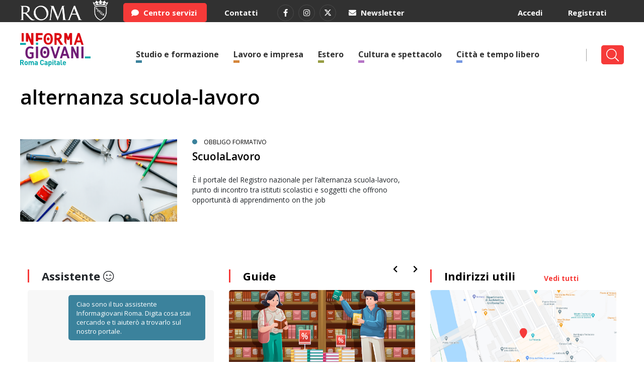

--- FILE ---
content_type: text/html; charset=UTF-8
request_url: https://www.informagiovaniroma.it/tag/alternanza-scuola-lavoro/
body_size: 9766
content:
<!doctype html>
<html lang="it">
  <head>
    <meta charset="utf-8">
	
    <meta name="viewport" content="width=device-width, initial-scale=1, shrink-to-fit=no"> 
    <link rel="stylesheet" href="https://www.informagiovaniroma.it/wp-content/themes/informagiovaniroma/bootstrap.min.css"> 
	<link  href="https://www.informagiovaniroma.it/wp-content/themes/informagiovaniroma/js/assets/owl.carousel.css" rel="stylesheet" />
    <link rel="stylesheet" href="https://www.informagiovaniroma.it/wp-content/themes/informagiovaniroma/style.css?refresh=1768816659">
    <link rel="stylesheet" href="https://www.informagiovaniroma.it/wp-content/themes/informagiovaniroma/style-responsive.css?refresh=1649767881">
    <title>alternanza scuola-lavoro</title>
	<meta name='robots' content='index, follow, max-image-preview:large, max-snippet:-1, max-video-preview:-1' />
	<style>img:is([sizes="auto" i], [sizes^="auto," i]) { contain-intrinsic-size: 3000px 1500px }</style>
	<script id="cookieyes"  src="https://cdn-cookieyes.com/client_data/614ce569babd949b498b9a87/script.js"></script>
	<!-- This site is optimized with the Yoast SEO plugin v26.8 - https://yoast.com/product/yoast-seo-wordpress/ -->
	<link rel="canonical" href="https://www.informagiovaniroma.it/tag/alternanza-scuola-lavoro/" />
	<meta property="og:locale" content="it_IT" />
	<meta property="og:type" content="article" />
	<meta property="og:title" content="alternanza scuola-lavoro" />
	<meta property="og:url" content="https://www.informagiovaniroma.it/tag/alternanza-scuola-lavoro/" />
	<meta property="og:site_name" content="Informagiovani Roma" />
	<meta name="twitter:card" content="summary_large_image" />
	<script type="application/ld+json" class="yoast-schema-graph">{"@context":"https://schema.org","@graph":[{"@type":"CollectionPage","@id":"https://www.informagiovaniroma.it/tag/alternanza-scuola-lavoro/","url":"https://www.informagiovaniroma.it/tag/alternanza-scuola-lavoro/","name":"alternanza scuola-lavoro","isPartOf":{"@id":"https://www.informagiovaniroma.it/#website"},"primaryImageOfPage":{"@id":"https://www.informagiovaniroma.it/tag/alternanza-scuola-lavoro/#primaryimage"},"image":{"@id":"https://www.informagiovaniroma.it/tag/alternanza-scuola-lavoro/#primaryimage"},"thumbnailUrl":"https://www.informagiovaniroma.it/wp-content/uploads/2016/09/scuolalavoro.png","breadcrumb":{"@id":"https://www.informagiovaniroma.it/tag/alternanza-scuola-lavoro/#breadcrumb"},"inLanguage":"it-IT"},{"@type":"ImageObject","inLanguage":"it-IT","@id":"https://www.informagiovaniroma.it/tag/alternanza-scuola-lavoro/#primaryimage","url":"https://www.informagiovaniroma.it/wp-content/uploads/2016/09/scuolalavoro.png","contentUrl":"https://www.informagiovaniroma.it/wp-content/uploads/2016/09/scuolalavoro.png","width":790,"height":416},{"@type":"BreadcrumbList","@id":"https://www.informagiovaniroma.it/tag/alternanza-scuola-lavoro/#breadcrumb","itemListElement":[{"@type":"ListItem","position":1,"name":"Home","item":"https://www.informagiovaniroma.it/"},{"@type":"ListItem","position":2,"name":"alternanza scuola-lavoro"}]},{"@type":"WebSite","@id":"https://www.informagiovaniroma.it/#website","url":"https://www.informagiovaniroma.it/","name":"Informagiovani Roma","description":"","potentialAction":[{"@type":"SearchAction","target":{"@type":"EntryPoint","urlTemplate":"https://www.informagiovaniroma.it/?s={search_term_string}"},"query-input":{"@type":"PropertyValueSpecification","valueRequired":true,"valueName":"search_term_string"}}],"inLanguage":"it-IT"}]}</script>
	<!-- / Yoast SEO plugin. -->


<link rel="alternate" type="application/rss+xml" title="Informagiovani Roma &raquo; alternanza scuola-lavoro Feed del tag" href="https://www.informagiovaniroma.it/tag/alternanza-scuola-lavoro/feed/" />
		
	<link rel='stylesheet' id='contact-form-7-css' href='https://www.informagiovaniroma.it/wp-content/plugins/contact-form-7/includes/css/styles.css?ver=6.1.4'  media='all' />
<link rel='stylesheet' id='wp-polls-css' href='https://www.informagiovaniroma.it/wp-content/plugins/wp-polls/polls-css.css?ver=2.77.3'  media='all' />
<style id='wp-polls-inline-css' >
.wp-polls .pollbar {
	margin: 1px;
	font-size: 6px;
	line-height: 8px;
	height: 8px;
	background-image: url('https://www.informagiovaniroma.it/wp-content/plugins/wp-polls/images/default/pollbg.gif');
	border: 1px solid #c8c8c8;
}

</style>
<link rel='stylesheet' id='newsletter-css' href='https://www.informagiovaniroma.it/wp-content/plugins/newsletter/style.css?ver=9.1.1'  media='all' />
<link rel='stylesheet' id='um_modal-css' href='https://www.informagiovaniroma.it/wp-content/plugins/ultimate-member/assets/css/um-modal.min.css?ver=2.11.1'  media='all' />
<link rel='stylesheet' id='um_ui-css' href='https://www.informagiovaniroma.it/wp-content/plugins/ultimate-member/assets/libs/jquery-ui/jquery-ui.min.css?ver=1.13.2'  media='all' />
<link rel='stylesheet' id='um_tipsy-css' href='https://www.informagiovaniroma.it/wp-content/plugins/ultimate-member/assets/libs/tipsy/tipsy.min.css?ver=1.0.0a'  media='all' />
<link rel='stylesheet' id='um_raty-css' href='https://www.informagiovaniroma.it/wp-content/plugins/ultimate-member/assets/libs/raty/um-raty.min.css?ver=2.6.0'  media='all' />
<link rel='stylesheet' id='select2-css' href='https://www.informagiovaniroma.it/wp-content/plugins/ultimate-member/assets/libs/select2/select2.min.css?ver=4.0.13'  media='all' />
<link rel='stylesheet' id='um_fileupload-css' href='https://www.informagiovaniroma.it/wp-content/plugins/ultimate-member/assets/css/um-fileupload.min.css?ver=2.11.1'  media='all' />
<link rel='stylesheet' id='um_confirm-css' href='https://www.informagiovaniroma.it/wp-content/plugins/ultimate-member/assets/libs/um-confirm/um-confirm.min.css?ver=1.0'  media='all' />
<link rel='stylesheet' id='um_datetime-css' href='https://www.informagiovaniroma.it/wp-content/plugins/ultimate-member/assets/libs/pickadate/default.min.css?ver=3.6.2'  media='all' />
<link rel='stylesheet' id='um_datetime_date-css' href='https://www.informagiovaniroma.it/wp-content/plugins/ultimate-member/assets/libs/pickadate/default.date.min.css?ver=3.6.2'  media='all' />
<link rel='stylesheet' id='um_datetime_time-css' href='https://www.informagiovaniroma.it/wp-content/plugins/ultimate-member/assets/libs/pickadate/default.time.min.css?ver=3.6.2'  media='all' />
<link rel='stylesheet' id='um_fonticons_ii-css' href='https://www.informagiovaniroma.it/wp-content/plugins/ultimate-member/assets/libs/legacy/fonticons/fonticons-ii.min.css?ver=2.11.1'  media='all' />
<link rel='stylesheet' id='um_fonticons_fa-css' href='https://www.informagiovaniroma.it/wp-content/plugins/ultimate-member/assets/libs/legacy/fonticons/fonticons-fa.min.css?ver=2.11.1'  media='all' />
<link rel='stylesheet' id='um_fontawesome-css' href='https://www.informagiovaniroma.it/wp-content/plugins/ultimate-member/assets/css/um-fontawesome.min.css?ver=6.5.2'  media='all' />
<link rel='stylesheet' id='um_common-css' href='https://www.informagiovaniroma.it/wp-content/plugins/ultimate-member/assets/css/common.min.css?ver=2.11.1'  media='all' />
<link rel='stylesheet' id='um_responsive-css' href='https://www.informagiovaniroma.it/wp-content/plugins/ultimate-member/assets/css/um-responsive.min.css?ver=2.11.1'  media='all' />
<link rel='stylesheet' id='um_styles-css' href='https://www.informagiovaniroma.it/wp-content/plugins/ultimate-member/assets/css/um-styles.min.css?ver=2.11.1'  media='all' />
<link rel='stylesheet' id='um_crop-css' href='https://www.informagiovaniroma.it/wp-content/plugins/ultimate-member/assets/libs/cropper/cropper.min.css?ver=1.6.1'  media='all' />
<link rel='stylesheet' id='um_profile-css' href='https://www.informagiovaniroma.it/wp-content/plugins/ultimate-member/assets/css/um-profile.min.css?ver=2.11.1'  media='all' />
<link rel='stylesheet' id='um_account-css' href='https://www.informagiovaniroma.it/wp-content/plugins/ultimate-member/assets/css/um-account.min.css?ver=2.11.1'  media='all' />
<link rel='stylesheet' id='um_misc-css' href='https://www.informagiovaniroma.it/wp-content/plugins/ultimate-member/assets/css/um-misc.min.css?ver=2.11.1'  media='all' />
<link rel='stylesheet' id='um_default_css-css' href='https://www.informagiovaniroma.it/wp-content/plugins/ultimate-member/assets/css/um-old-default.min.css?ver=2.11.1'  media='all' />
<link rel='stylesheet' id='wp-paginate-css' href='https://www.informagiovaniroma.it/wp-content/plugins/wp-paginate/css/wp-paginate.css?ver=2.2.4'  media='screen' />
<script  src="https://www.informagiovaniroma.it/wp-includes/js/jquery/jquery.min.js?ver=3.7.1" id="jquery-core-js"></script>
<script  src="https://www.informagiovaniroma.it/wp-includes/js/jquery/jquery-migrate.min.js?ver=3.4.1" id="jquery-migrate-js"></script>
<script  src="https://www.informagiovaniroma.it/wp-content/plugins/ultimate-member/assets/js/um-gdpr.min.js?ver=2.11.1" id="um-gdpr-js"></script>
<script></script><link rel="https://api.w.org/" href="https://www.informagiovaniroma.it/wp-json/" /><link rel="alternate" title="JSON" type="application/json" href="https://www.informagiovaniroma.it/wp-json/wp/v2/tags/106028" /><link rel="EditURI" type="application/rsd+xml" title="RSD" href="https://www.informagiovaniroma.it/xmlrpc.php?rsd" />

<meta name="generator" content="Powered by WPBakery Page Builder - drag and drop page builder for WordPress."/>
		<style  id="wp-custom-css">
			#newsletter, #contatti, .single-indirizzi-utili .the_content, .page .the_content {
	min-height: 600px !important;
}

.ff-filter-holder .ff-search {
	display: none !important;
}

.ff-stream {
	background-color: #fff !important;
}		</style>
			<script src="https://kit.fontawesome.com/bd82216a75.js" crossorigin="anonymous"></script>
	<link rel="icon" type="image/png" href="https://www.informagiovaniroma.it/wp-content/themes/informagiovaniroma/images/favicon.png?ico=3">
  </head>
  <body class="archive tag tag-alternanza-scuola-lavoro tag-106028 wp-theme-informagiovaniroma wpb-js-composer js-comp-ver-8.5 vc_responsive">
  
	<div id="selettore_offset_top"></div>
	<div id="selettore_offset"></div>
	
	<nav id="top">
		<div class="container">
			<div class="row">
				<div class="col-md-2"> 
					<img src="https://www.informagiovaniroma.it/wp-content/uploads/2026/01/Roma_orizz_bianco-scaled.png" alt="Roma" />
				</div>
				<div class="col-md-7">
					<div class="bottoni">
						<a class="bottone bottone-red" href="https://www.informagiovaniroma.it/centro-servizi/"><i class="fas fa-comment"></i> Centro servizi</a>
						<a class="bottone" href="https://www.informagiovaniroma.it/contatti/">Contatti</a>
						<a class="bottone bottone-rounded" href="https://www.facebook.com/InformaGiovaniRoma/" target="_blank" ><i class="fab fa-facebook-f"></i></a>
<a class="bottone bottone-rounded" href="https://www.instagram.com/informagiovaniroma/" target="_blank" ><i class="fab fa-instagram"></i></a>
<a class="bottone bottone-rounded" href="https://x.com/infogiovaniroma" target="_blank" ><i class="fa-brands fa-x-twitter"></i></a>
<a class="bottone bottone-envelope" href="https://www.informagiovaniroma.it/newsletter/"><i class="fas fa-envelope"></i> Newsletter</a>						
					</div>
				</div>
				<div class="col-md-3">
					<div class="bottoni" style="float: right">
													<a class="bottone" href="https://www.informagiovaniroma.it/registrazione/" style="float: right">Registrati</a>
							<a class="bottone" href="https://www.informagiovaniroma.it/login/" style="float: right">Accedi</a>
											</div>
				</div>
			</div>
		</div>
	</nav>
	<header id="header">
		<div class="container">
			<div class="row">
				<div class="col-md-2">
					<a href="https://www.informagiovaniroma.it">
						<img class="logo_informagiovani_roma" src="https://www.informagiovaniroma.it/wp-content/themes/informagiovaniroma/images/logo_informagiovani_roma.svg" alt="Informagiovani Roma" />
					</a>
				</div>
				<div class="col-md-10">
					<div class="menu-menu-navigazione-container"><ul id="menu-menu-navigazione" class="menu"><li id="menu-item-21010" class="bottone-cerca menu-item menu-item-type-custom menu-item-object-custom menu-item-21010"><a href="/?s="><i class="fal fa-search"></i></a></li>
<li id="menu-item-514848" class="colore-studio menu-item menu-item-type-post_type menu-item-object-page menu-item-514848"><a href="https://www.informagiovaniroma.it/studio-e-formazione/">Studio e formazione</a></li>
<li id="menu-item-514849" class="colore-lavoro menu-item menu-item-type-post_type menu-item-object-page menu-item-514849"><a href="https://www.informagiovaniroma.it/lavoro-e-impresa/">Lavoro e impresa</a></li>
<li id="menu-item-514850" class="colore-estero menu-item menu-item-type-post_type menu-item-object-page menu-item-514850"><a href="https://www.informagiovaniroma.it/estero/">Estero</a></li>
<li id="menu-item-514851" class="colore-cultura menu-item menu-item-type-post_type menu-item-object-page menu-item-514851"><a href="https://www.informagiovaniroma.it/cultura-e-spettacolo/">Cultura e spettacolo</a></li>
<li id="menu-item-514852" class="colore-citta menu-item menu-item-type-post_type menu-item-object-page menu-item-514852"><a href="https://www.informagiovaniroma.it/citta-e-tempo-libero/">Città e tempo libero</a></li>
<li id="menu-item-514857" class="colore-centro menu-item menu-item-type-post_type menu-item-object-page menu-item-514857"><a href="https://www.informagiovaniroma.it/centro-servizi/">Centro Servizi</a></li>
</ul></div>				</div>
			</div>
		</div>
	</header>
	<header id="mobile_header">
		<div class="container">
			<div class="row">				
				<div class="col-9">
					<a href="https://www.informagiovaniroma.it"> 
						<img class="logo_informagiovani_roma" src="https://www.informagiovaniroma.it/wp-content/themes/informagiovaniroma/images/logo_informagiovani_roma.svg" alt="Informagiovani Roma" />
						<img class="logo_roma_bin" src="https://www.informagiovaniroma.it/wp-content/uploads/2026/01/Roma_orizz_col-2-scaled.png" alt="Informagiovani Roma" />
					</a>
				</div>
				<div class="col-1">
					<div class="icon_a"><a href="javascript:;" class="mobile_trigger"><i class="fal fa-bars"></i></a></div>
					<div class="icon_b" style="display: none;"><a href="javascript:;" class="mobile_trigger"><i class="fal fa-times"></i></a></div>
				</div>
				<div class="col-2">
					<a href="javascript:;" class="search_trigger"><i class="fal fa-search"></i></a>
				</div>
			</div>
		</div>
	</header>	
	<div id="search_header">
		<div class="container">
			<form method="GET" action="https://www.informagiovaniroma.it">
				<div class="forming_ricerca">
					<div class="row">
						<div class="col-10">
							<input type="text" class="type_to_search form-control" name="s" id="s" value="" data-parent_id="#parent_id_search" data-placeholder_id="#preview_search_mobile" data-focus_id="s" autocomplete="off" placeholder="Inizia a digitare...">
							<div id="preview_search_mobile"></div>
						</div>
						<div class="col-2">
							<button type="submit"><i class="fas fa-chevron-right"></i></button>
						</div>
					</div>
				</div>
			</form>
		</div>
	</div>
	<div id="mobile_menu" style="display: none;">
		<div class="container">
			<div class="row">
				<div class="col-12">
					<div class="menu-menu-navigazione-container"><ul id="menu-menu-navigazione-1" class="menu"><li class="bottone-cerca menu-item menu-item-type-custom menu-item-object-custom menu-item-21010"><a href="/?s="><i class="fal fa-search"></i></a></li>
<li class="colore-studio menu-item menu-item-type-post_type menu-item-object-page menu-item-514848"><a href="https://www.informagiovaniroma.it/studio-e-formazione/">Studio e formazione</a></li>
<li class="colore-lavoro menu-item menu-item-type-post_type menu-item-object-page menu-item-514849"><a href="https://www.informagiovaniroma.it/lavoro-e-impresa/">Lavoro e impresa</a></li>
<li class="colore-estero menu-item menu-item-type-post_type menu-item-object-page menu-item-514850"><a href="https://www.informagiovaniroma.it/estero/">Estero</a></li>
<li class="colore-cultura menu-item menu-item-type-post_type menu-item-object-page menu-item-514851"><a href="https://www.informagiovaniroma.it/cultura-e-spettacolo/">Cultura e spettacolo</a></li>
<li class="colore-citta menu-item menu-item-type-post_type menu-item-object-page menu-item-514852"><a href="https://www.informagiovaniroma.it/citta-e-tempo-libero/">Città e tempo libero</a></li>
<li class="colore-centro menu-item menu-item-type-post_type menu-item-object-page menu-item-514857"><a href="https://www.informagiovaniroma.it/centro-servizi/">Centro Servizi</a></li>
</ul></div>				</div>
			</div>
			<br />
			
			<div class="row">
				<div class="col-12">
											<a class="bottone" href="https://www.informagiovaniroma.it/login/">Accedi</a>
						<a class="bottone" href="https://www.informagiovaniroma.it/registrazione/">Registrati</a>
									</div>
			</div>
			<br />
			
			<div class="row">
				<div class="col-12">
					<a class="bottone bottone-red" href="https://www.informagiovaniroma.it/centro-servizi/"><i class="fas fa-comment"></i> Centro servizi</a>
					<a class="bottone" href="https://www.informagiovaniroma.it/contatti/">Contatti</a>
					
					<br />
					
					<div style="text-align: center;">
					<a class="bottone bottone-rounded" href="https://www.facebook.com/InformaGiovaniRoma/" target="_blank" ><i class="fab fa-facebook-f"></i></a>
<a class="bottone bottone-rounded" href="https://www.instagram.com/informagiovaniroma/" target="_blank" ><i class="fab fa-instagram"></i></a>
<a class="bottone bottone-rounded" href="https://x.com/infogiovaniroma" target="_blank" ><i class="fa-brands fa-x-twitter"></i></a>
<a class="bottone bottone-envelope" href="https://www.informagiovaniroma.it/newsletter/"><i class="fas fa-envelope"></i> Newsletter</a>					</div>
				</div>
			</div>			
			
			
							
							
		</div>	
	</div>

	<div id="bodyst">
			
			
			
			<div class="container"> 

				<div class="main_height">
				<div class="main">
					<div class="row">
						<div class="col-md-12">
						
														
														<h1 class="main_">
								<a href="/"> <span>alternanza scuola-lavoro</span></a>
							</h1>
														
													</div>
					</div>
					
									</div>
				
									
					
				<div id="ajax_loader">

				<section id="news">
	<div class="container_interno">
		<div class="row">
			
			
			<div class="col-md-8">
			
<div class="the_item_content">
	<div class="row">
	    		<div class="col-md-5">
		
		
		
		<a href="https://www.informagiovaniroma.it/scuolalavoro/" class="slide_content slide_content_decoro"> 
			<img src="https://www.informagiovaniroma.it/wp-content/themes/informagiovaniroma/images/placeholder.png" data-src="https://www.informagiovaniroma.it/wp-content/uploads/2016/09/scuolalavoro.png" data-src-mobile="https://www.informagiovaniroma.it/wp-content/uploads/2016/09/scuolalavoro.png" alt="ScuolaLavoro" />
		</a>

					
		</div>
		
				<div class="col-md-7">
				
			<p class="section">
				<span class="colore_area_tematica colore-studio"></span>
				<a href="https://www.informagiovaniroma.it/category/obbligo-formativo/">Obbligo formativo</a> 
				<span class="luogo_title"></span> 			</p>
			<h2 class="page_title"><a href="https://www.informagiovaniroma.it/scuolalavoro/">ScuolaLavoro</a></h2>
			<span class="single_page_date"></span>
			<p class="sommario_item">È il portale del Registro nazionale per l’alternanza scuola-lavoro, punto di incontro tra istituti scolastici e soggetti che offrono opportunità di apprendimento on the job</p>
		</div>
			</div>
</div>

<div class="navigation"></div>				
				
							
			</div>
				<div class="col-md-4">
					<div class="notizie_secondarie">
										</div>
			</div>
		</div> 
		
				
	
	
	
</div>
</section>


				
				</div>
				
									
					<section id="centroservizi_block" class="evidenza">
						<div class="container"> 
							<div class="row">
								<div class="col-md-4"> 
									<h2 class="section_title">Assistente <i class="fal fa-smile-wink"></i></h2>
									
	
	<div class="lenuslab_ai_container lenuslab_ai_container_semplice  main_colore-studio">
		<div id="lenuslab_ai_content">
		
			<div id="lenuslab_ai">
				<div>
					<div class="ai_response">
						<div class="colore_sfondo colore-studio">Ciao sono il tuo assistente Informagiovani Roma. Digita cosa stai cercando e ti aiuterò a trovarlo sul nostro portale.</div>
					</div>
				</div>
				
			</div>
		
		<form method="GET" action="javascript:;">
			<div class="row">
				<div class="col-10">
					<input type="text" name="s" value="" autocomplete="off" placeholder="Inizia a digitare..." />
				</div>
				<div class="col-2"> 
					<button type="button"><i class="fas fa-angle-right"></i></button>
				</div>	
			</div>
		</form>
		
			</div>
</div>
					
				


								
								</div>
								<div class="col-md-4"> 
								
																	
								
										<h2 class="section_title"><a href="https://www.informagiovaniroma.it/guide/?area=studio-e-formazione" class="simple_link" >Guide</a></h2>
																					<div class="owl-carousel-guide">
											
<div class="the_item_content">
	<div class="row">
	    		<div class="col-md-5">
		
		
		
		<a href="https://www.informagiovaniroma.it/guide/la-formazione-per-leditoria/" class="slide_content slide_content_decoro"> 
			<img src="https://www.informagiovaniroma.it/wp-content/themes/informagiovaniroma/images/placeholder.png" data-src="https://www.informagiovaniroma.it/wp-content/uploads/2025/08/editoria.png" data-src-mobile="https://www.informagiovaniroma.it/wp-content/uploads/2025/08/editoria.png" alt="La formazione per l’editoria" />
		</a>

					
		</div>
		
				<div class="col-md-7">
				
			<p class="section">
				<span class="colore_area_tematica colore-studio"></span>
				<a href="https://www.informagiovaniroma.it/category/formazione-post-diploma/">Formazione post diploma</a> 
				<span class="luogo_title"></span> 			</p>
			<h2 class="page_title"><a href="https://www.informagiovaniroma.it/guide/la-formazione-per-leditoria/">La formazione per l’editoria</a></h2>
			<span class="single_page_date"></span>
			<p class="sommario_item">Lavorare nell'editoria è il sogno di molti: ecco la guida per prepararsi al meglio</p>
		</div>
			</div>
</div>


<div class="the_item_content">
	<div class="row">
	    		<div class="col-md-5">
		
		
		
		<a href="https://www.informagiovaniroma.it/guide/la-formazione-nel-marketing/" class="slide_content slide_content_decoro"> 
			<img src="https://www.informagiovaniroma.it/wp-content/themes/informagiovaniroma/images/placeholder.png" data-src="https://www.informagiovaniroma.it/wp-content/uploads/2025/07/mktg.png" data-src-mobile="https://www.informagiovaniroma.it/wp-content/uploads/2025/07/mktg.png" alt="La formazione nel marketing" />
		</a>

					
		</div>
		
				<div class="col-md-7">
				
			<p class="section">
				<span class="colore_area_tematica colore-studio"></span>
				<a href="https://www.informagiovaniroma.it/category/formazione-post-diploma/">Formazione post diploma</a> 
				<span class="luogo_title"></span> 			</p>
			<h2 class="page_title"><a href="https://www.informagiovaniroma.it/guide/la-formazione-nel-marketing/">La formazione nel marketing</a></h2>
			<span class="single_page_date"></span>
			<p class="sommario_item">Sbocchi lavorativi disparati e numerosi campi di applicazione per un settore la cui ascesa non subisce arresti</p>
		</div>
			</div>
</div>


<div class="the_item_content">
	<div class="row">
	    		<div class="col-md-5">
		
		
		
		<a href="https://www.informagiovaniroma.it/guide/educazione-finanziaria/" class="slide_content slide_content_decoro"> 
			<img src="https://www.informagiovaniroma.it/wp-content/themes/informagiovaniroma/images/placeholder.png" data-src="https://www.informagiovaniroma.it/wp-content/uploads/2024/09/edufin-1.png" data-src-mobile="https://www.informagiovaniroma.it/wp-content/uploads/2024/09/edufin-1.png" alt="Educazione finanziaria" />
		</a>

					
		</div>
		
				<div class="col-md-7">
				
			<p class="section">
				<span class="colore_area_tematica colore-studio"></span>
				<a href="https://www.informagiovaniroma.it/category/vita-da-studente/">Vita da studente</a> 
				<span class="luogo_title"></span> 			</p>
			<h2 class="page_title"><a href="https://www.informagiovaniroma.it/guide/educazione-finanziaria/">Educazione finanziaria</a></h2>
			<span class="single_page_date"></span>
			<p class="sommario_item">Con l'imminente introduzione dell'educazione finanziaria nelle scuole, si sottolinea l'urgenza di una cultura finanziaria per cittadini e giovani</p>
		</div>
			</div>
</div>


<div class="the_item_content">
	<div class="row">
	    		<div class="col-md-5">
		
		
		
		<a href="https://www.informagiovaniroma.it/guide/studiare-e-lavorare-con-lintelligenza-artificiale/" class="slide_content slide_content_decoro"> 
			<img src="https://www.informagiovaniroma.it/wp-content/themes/informagiovaniroma/images/placeholder.png" data-src="https://www.informagiovaniroma.it/wp-content/uploads/2024/01/ai-1198x630.png" data-src-mobile="https://www.informagiovaniroma.it/wp-content/uploads/2024/01/ai-1198x630.png" alt="Studiare e lavorare con l&#8217;intelligenza artificiale" />
		</a>

					
		</div>
		
				<div class="col-md-7">
				
			<p class="section">
				<span class="colore_area_tematica colore-lavoro"></span>
				<a href="https://www.informagiovaniroma.it/category/professioni/">Professioni</a> 
				<span class="luogo_title"></span> 			</p>
			<h2 class="page_title"><a href="https://www.informagiovaniroma.it/guide/studiare-e-lavorare-con-lintelligenza-artificiale/">Studiare e lavorare con l&#8217;intelligenza artificiale</a></h2>
			<span class="single_page_date"></span>
			<p class="sommario_item">L'intelligenza artificiale è qui per restare: dove studiare e come prepararsi per un futuro professionale nel campo dell'AI</p>
		</div>
			</div>
</div>


<div class="the_item_content">
	<div class="row">
	    		<div class="col-md-5">
		
		
		
		<a href="https://www.informagiovaniroma.it/guide/sapienza-universita-di-roma/" class="slide_content slide_content_decoro"> 
			<img src="https://www.informagiovaniroma.it/wp-content/themes/informagiovaniroma/images/placeholder.png" data-src="https://www.informagiovaniroma.it/wp-content/uploads/2021/04/sapienza-universita-di-roma-e1650353619340.jpg" data-src-mobile="https://www.informagiovaniroma.it/wp-content/uploads/2021/04/sapienza-universita-di-roma-e1650353619340.jpg" alt="Sapienza Università di Roma" />
		</a>

					
		</div>
		
				<div class="col-md-7">
				
			<p class="section">
				<span class="colore_area_tematica colore-studio"></span>
				<a href="https://www.informagiovaniroma.it/category/universita/">Università</a> 
				<span class="luogo_title">Firenze</span> 			</p>
			<h2 class="page_title"><a href="https://www.informagiovaniroma.it/guide/sapienza-universita-di-roma/">Sapienza Università di Roma</a></h2>
			<span class="single_page_date"></span>
			<p class="sommario_item">Il più grande e antico Ateneo romano sempre attivo per mantenere e incrementare la propria eccellenza nella didattica e nella ricerca</p>
		</div>
			</div>
</div>


<div class="the_item_content">
	<div class="row">
	    		<div class="col-md-5">
		
		
		
		<a href="https://www.informagiovaniroma.it/guide/apprendimento-delle-lingue-risorse-online/" class="slide_content slide_content_decoro"> 
			<img src="https://www.informagiovaniroma.it/wp-content/themes/informagiovaniroma/images/placeholder.png" data-src="https://www.informagiovaniroma.it/wp-content/uploads/2020/03/apprendimento-delle-lingue-risorse-online-e1620217483297.jpg" data-src-mobile="https://www.informagiovaniroma.it/wp-content/uploads/2020/03/apprendimento-delle-lingue-risorse-online-e1620217483297.jpg" alt="Apprendimento delle lingue: risorse online" />
		</a>

					
		</div>
		
				<div class="col-md-7">
				
			<p class="section">
				<span class="colore_area_tematica colore-studio"></span>
				<a href="https://www.informagiovaniroma.it/category/conoscere-le-lingue/">Conoscere le lingue</a> 
				<span class="luogo_title"></span> 			</p>
			<h2 class="page_title"><a href="https://www.informagiovaniroma.it/guide/apprendimento-delle-lingue-risorse-online/">Apprendimento delle lingue: risorse online</a></h2>
			<span class="single_page_date"></span>
			<p class="sommario_item">Inglese, francese, spagnolo, tedesco: chi vuole apprendere una lingua straniera ora ha delle risorse in più per imparare da remoto</p>
		</div>
			</div>
</div>


<div class="the_item_content">
	<div class="row">
	    		<div class="col-md-5">
		
		
		
		<a href="https://www.informagiovaniroma.it/guide/disco/" class="slide_content slide_content_decoro"> 
			<img src="https://www.informagiovaniroma.it/wp-content/themes/informagiovaniroma/images/placeholder.png" data-src="https://www.informagiovaniroma.it/wp-content/uploads/2018/11/disco_lazio.png" data-src-mobile="https://www.informagiovaniroma.it/wp-content/uploads/2018/11/disco_lazio.png" alt="DiSCo" />
		</a>

					
		</div>
		
				<div class="col-md-7">
				
			<p class="section">
				<span class="colore_area_tematica colore-studio"></span>
				<a href="https://www.informagiovaniroma.it/category/agevolazioni/">Agevolazioni</a> 
				<span class="luogo_title"></span> 			</p>
			<h2 class="page_title"><a href="https://www.informagiovaniroma.it/guide/disco/">DiSCo</a></h2>
			<span class="single_page_date"></span>
			<p class="sommario_item">L'Ente regionale per il diritto allo studio e la promozione della conoscenza raccoglie e amplia le funzioni di Laziodisu</p>
		</div>
			</div>
</div>


<div class="the_item_content">
	<div class="row">
	    		<div class="col-md-5">
		
		
		
		<a href="https://www.informagiovaniroma.it/guide/la-formazione-professionale/" class="slide_content slide_content_decoro"> 
			<img src="https://www.informagiovaniroma.it/wp-content/themes/informagiovaniroma/images/placeholder.png" data-src="https://www.informagiovaniroma.it/wp-content/uploads/2016/11/la-formazione-professionale-e1621346429174.jpg" data-src-mobile="https://www.informagiovaniroma.it/wp-content/uploads/2016/11/la-formazione-professionale-e1621346429174.jpg" alt="La formazione professionale" />
		</a>

					
		</div>
		
				<div class="col-md-7">
				
			<p class="section">
				<span class="colore_area_tematica colore-studio"></span>
				<a href="https://www.informagiovaniroma.it/category/formazione-professionale/">Formazione professionale</a> 
				<span class="luogo_title"></span> 			</p>
			<h2 class="page_title"><a href="https://www.informagiovaniroma.it/guide/la-formazione-professionale/">La formazione professionale</a></h2>
			<span class="single_page_date"></span>
			<p class="sommario_item">Una panoramica su tipologie, destinatari, centri di formazione e qualifiche dei corsi professionali validi a livello regionale, nazionale ed europeo</p>
		</div>
			</div>
</div>


<div class="the_item_content">
	<div class="row">
	    		<div class="col-md-5">
		
		
		
		<a href="https://www.informagiovaniroma.it/guide/le-universita-a-roma/" class="slide_content slide_content_decoro"> 
			<img src="https://www.informagiovaniroma.it/wp-content/themes/informagiovaniroma/images/placeholder.png" data-src="https://www.informagiovaniroma.it/wp-content/uploads/2016/09/universita-a-roma.png" data-src-mobile="https://www.informagiovaniroma.it/wp-content/uploads/2016/09/universita-a-roma.png" alt="Le università a Roma" />
		</a>

					
		</div>
		
				<div class="col-md-7">
				
			<p class="section">
				<span class="colore_area_tematica colore-studio"></span>
				<a href="https://www.informagiovaniroma.it/category/formazione-universitaria/">Formazione Universitaria</a> 
				<span class="luogo_title"></span> 			</p>
			<h2 class="page_title"><a href="https://www.informagiovaniroma.it/guide/le-universita-a-roma/">Le università a Roma</a></h2>
			<span class="single_page_date"></span>
			<p class="sommario_item">Un quadro di sintesi sugli atenei, statali e non statali, presenti nella capitale con le loro principali proposte formative</p>
		</div>
			</div>
</div>


<div class="the_item_content">
	<div class="row">
	    		<div class="col-md-5">
		
		
		
		<a href="https://www.informagiovaniroma.it/guide/la-scuola-di-alta-formazione-dellicrcpal/" class="slide_content slide_content_decoro"> 
			<img src="https://www.informagiovaniroma.it/wp-content/themes/informagiovaniroma/images/placeholder.png" data-src="https://www.informagiovaniroma.it/wp-content/uploads/2015/07/saf-icpal.png" data-src-mobile="https://www.informagiovaniroma.it/wp-content/uploads/2015/07/saf-icpal.png" alt="La Scuola di Alta Formazione dell’ICPAL" />
		</a>

					
		</div>
		
				<div class="col-md-7">
				
			<p class="section">
				<span class="colore_area_tematica colore-studio"></span>
				<a href="https://www.informagiovaniroma.it/category/formazione-post-diploma/">Formazione post diploma</a> 
				<span class="luogo_title">Scuola di Alta Formazione ICRCPAL</span> 			</p>
			<h2 class="page_title"><a href="https://www.informagiovaniroma.it/guide/la-scuola-di-alta-formazione-dellicrcpal/">La Scuola di Alta Formazione dell’ICPAL</a></h2>
			<span class="single_page_date"></span>
			<p class="sommario_item">Il percorso formativo dell'Istituto centrale per la patologia degli archivi e del libro  rilascia un titolo magistrale abilitante alla professione di restauratore</p>
		</div>
			</div>
</div>

											</div>
											
																											
								</div>
								<div class="col-md-4"> 
								
									<h2 class="section_title"><a class="simple_link" href="https://www.informagiovaniroma.it/indirizzi-utili/?area=studio-e-formazione">Indirizzi utili</a> <a class="simple_link_floatted" href="https://www.informagiovaniroma.it/indirizzi-utili/?area=studio-e-formazione">Vedi tutti</a></h2>
									
									<div class="the_item_content">
										<div class="row">
											<div class="col-md-5">
																								<img src="https://www.informagiovaniroma.it/wp-content/themes/informagiovaniroma/images/centroservizi_map.jpg" data-src="" data-src-mobile="https://www.informagiovaniroma.it/wp-content/themes/informagiovaniroma/images/centroservizi_map.jpg" alt="Centro Servizi" style="opacity: 1;">
											</div>
											<div class="col-md-7">
												<p class="section">
													<span class="colore_area_tematica colore-"></span>Indirizzi utili</p>
												<h2 class="page_title">Cerca indirizzi utili</h2>
												<p>Esplora la rubrica indirizzi utili ed informazioni di contatto di interesse su Informagiovani Roma</p>
												<form id="search_tematica" method="GET" action="https://www.informagiovaniroma.it/indirizzi-utili/?area=studio-e-formazione">
													<input type="hidden" name="area" value="studio-e-formazione" />
													 
												</form>
											</div>
										</div>
									</div>	
									
									
									
								</div>
							</div>
						</div>
					</section>
					
					<section>
						<h2 style="display: none;">Tag Cloud</h2>
						<div class="container">
							<div class="row">
								<div class="col-md-12 text-center">
									<div id="the_tagcloud">
<a href="https://www.informagiovaniroma.it/tag/arte-contemporanea/" class="tag-cloud-link tag-link-103372 tag-link-position-1" style="font-size: 23.225806451613px;" aria-label="arte contemporanea (5 elementi)">arte contemporanea</a>
<a href="https://www.informagiovaniroma.it/tag/aspiranti-imprenditori/" class="tag-cloud-link tag-link-102786 tag-link-position-2" style="font-size: 28.193548387097px;" aria-label="aspiranti imprenditori (12 elementi)">aspiranti imprenditori</a>
<a href="https://www.informagiovaniroma.it/tag/corsi-gratuiti/" class="tag-cloud-link tag-link-102879 tag-link-position-3" style="font-size: 28.795698924731px;" aria-label="corsi gratuiti (13 elementi)">corsi gratuiti</a>
<a href="https://www.informagiovaniroma.it/tag/cultura-low-cost/" class="tag-cloud-link tag-link-102426 tag-link-position-4" style="font-size: 28.193548387097px;" aria-label="cultura low cost (12 elementi)">cultura low cost</a>
<a href="https://www.informagiovaniroma.it/tag/disoccupati/" class="tag-cloud-link tag-link-105511 tag-link-position-5" style="font-size: 24.279569892473px;" aria-label="disoccupati (6 elementi)">disoccupati</a>
<a href="https://www.informagiovaniroma.it/tag/fotografia/" class="tag-cloud-link tag-link-102723 tag-link-position-6" style="font-size: 24.279569892473px;" aria-label="fotografia (6 elementi)">fotografia</a>
<a href="https://www.informagiovaniroma.it/tag/gratis-a-roma/" class="tag-cloud-link tag-link-102432 tag-link-position-7" style="font-size: 30px;" aria-label="gratis a Roma (16 elementi)">gratis a Roma</a>
<a href="https://www.informagiovaniroma.it/tag/mibact/" class="tag-cloud-link tag-link-103680 tag-link-position-8" style="font-size: 16px;" aria-label="MiBACT (1 elemento)">MiBACT</a>
<a href="https://www.informagiovaniroma.it/tag/mostre/" class="tag-cloud-link tag-link-102431 tag-link-position-9" style="font-size: 25.032258064516px;" aria-label="Mostre (7 elementi)">Mostre</a>
<a href="https://www.informagiovaniroma.it/tag/narrativa/" class="tag-cloud-link tag-link-106364 tag-link-position-10" style="font-size: 16px;" aria-label="narrativa (1 elemento)">narrativa</a>
<a href="https://www.informagiovaniroma.it/tag/orientamento/" class="tag-cloud-link tag-link-102436 tag-link-position-11" style="font-size: 29.247311827957px;" aria-label="Orientamento (14 elementi)">Orientamento</a>
<a href="https://www.informagiovaniroma.it/tag/performance/" class="tag-cloud-link tag-link-108668 tag-link-position-12" style="font-size: 16px;" aria-label="performance (1 elemento)">performance</a>
<a href="https://www.informagiovaniroma.it/tag/spettacolo-dal-vivo/" class="tag-cloud-link tag-link-102973 tag-link-position-13" style="font-size: 18.709677419355px;" aria-label="spettacolo dal vivo (2 elementi)">spettacolo dal vivo</a>
<a href="https://www.informagiovaniroma.it/tag/under-30/" class="tag-cloud-link tag-link-102749 tag-link-position-14" style="font-size: 18.709677419355px;" aria-label="under 30 (2 elementi)">under 30</a>
<a href="https://www.informagiovaniroma.it/tag/workshop/" class="tag-cloud-link tag-link-103719 tag-link-position-15" style="font-size: 16px;" aria-label="workshop (1 elemento)">workshop</a></div>  
								</div>
							</div>
						</div>					
					</section>

					
								</div>
			</div>


	
	<footer id="footer">
		<div class="container">
			<div class="row">
				<div class="col-md-5">
					<a href="https://www.informagiovaniroma.it"><img src="https://www.informagiovaniroma.it/wp-content/themes/informagiovaniroma/images/logo_informagiovani_roma.svg" style="height: 80px" alt="Informagiovani" /></a>
					<br />
					<br />
					
					<div class="bottoni">
						<span class="marker opaco">Seguici su</span>
						<img src="https://www.informagiovaniroma.it/wp-content/themes/informagiovaniroma/images/arrow_footer.png" alt="Seguici su" /> 

						<a class="bottone bottone-rounded" href="https://www.facebook.com/InformaGiovaniRoma/" target="_blank" ><i class="fab fa-facebook-f"></i></a>
<a class="bottone bottone-rounded" href="https://www.instagram.com/informagiovaniroma/" target="_blank" ><i class="fab fa-instagram"></i></a>
<a class="bottone bottone-rounded" href="https://x.com/infogiovaniroma" target="_blank" ><i class="fa-brands fa-x-twitter"></i></a>
<a class="bottone bottone-envelope" href="https://www.informagiovaniroma.it/newsletter/"><i class="fas fa-envelope"></i> Newsletter</a>						
					</div>
					
					
				</div>
				<div class="col-12 col-md-5">
					<div class="row">
						<div class="col-md-6">
							<div class="cornice cornice_1">
								<div class="menu-menu-navigazione-container"><ul id="menu-menu-navigazione-2" class="menu"><li class="bottone-cerca menu-item menu-item-type-custom menu-item-object-custom menu-item-21010"><a href="/?s="><i class="fal fa-search"></i></a></li>
<li class="colore-studio menu-item menu-item-type-post_type menu-item-object-page menu-item-514848"><a href="https://www.informagiovaniroma.it/studio-e-formazione/">Studio e formazione</a></li>
<li class="colore-lavoro menu-item menu-item-type-post_type menu-item-object-page menu-item-514849"><a href="https://www.informagiovaniroma.it/lavoro-e-impresa/">Lavoro e impresa</a></li>
<li class="colore-estero menu-item menu-item-type-post_type menu-item-object-page menu-item-514850"><a href="https://www.informagiovaniroma.it/estero/">Estero</a></li>
<li class="colore-cultura menu-item menu-item-type-post_type menu-item-object-page menu-item-514851"><a href="https://www.informagiovaniroma.it/cultura-e-spettacolo/">Cultura e spettacolo</a></li>
<li class="colore-citta menu-item menu-item-type-post_type menu-item-object-page menu-item-514852"><a href="https://www.informagiovaniroma.it/citta-e-tempo-libero/">Città e tempo libero</a></li>
<li class="colore-centro menu-item menu-item-type-post_type menu-item-object-page menu-item-514857"><a href="https://www.informagiovaniroma.it/centro-servizi/">Centro Servizi</a></li>
</ul></div>							</div>
						</div>
						<div class="col-md-6">
							<div class="cornice_2">
							<div class="menu-menu-navigazione-container"><ul id="menu-menu-navigazione-3" class="menu"><li class="bottone-cerca menu-item menu-item-type-custom menu-item-object-custom menu-item-21010"><a href="/?s="><i class="fal fa-search"></i></a></li>
<li class="colore-studio menu-item menu-item-type-post_type menu-item-object-page menu-item-514848"><a href="https://www.informagiovaniroma.it/studio-e-formazione/">Studio e formazione</a></li>
<li class="colore-lavoro menu-item menu-item-type-post_type menu-item-object-page menu-item-514849"><a href="https://www.informagiovaniroma.it/lavoro-e-impresa/">Lavoro e impresa</a></li>
<li class="colore-estero menu-item menu-item-type-post_type menu-item-object-page menu-item-514850"><a href="https://www.informagiovaniroma.it/estero/">Estero</a></li>
<li class="colore-cultura menu-item menu-item-type-post_type menu-item-object-page menu-item-514851"><a href="https://www.informagiovaniroma.it/cultura-e-spettacolo/">Cultura e spettacolo</a></li>
<li class="colore-citta menu-item menu-item-type-post_type menu-item-object-page menu-item-514852"><a href="https://www.informagiovaniroma.it/citta-e-tempo-libero/">Città e tempo libero</a></li>
<li class="colore-centro menu-item menu-item-type-post_type menu-item-object-page menu-item-514857"><a href="https://www.informagiovaniroma.it/centro-servizi/">Centro Servizi</a></li>
</ul></div>							</div>
						</div>
					</div>
				</div>
				<div class="col-12 col-md-2">
					<a class="zetema" href="https://www.zetema.it/" target="_blank">
						<span class="etichetta">PROGETTO</span>
						<img src="https://www.informagiovaniroma.it/wp-content/themes/informagiovaniroma/images/logo_zetema_colore.png" alt="Zetema" />
					</a>
				</div>
			</div>
		</div>
	</footer>
	
	<div id="subfooter">
		<div class="container">
			<div class="row">
				<div class="col-md-6">
					<p>Copyright 2026 <a href="https://www.informagiovaniroma.it">Informagiovani Roma</a>. Tutti i diritti riservati.</p> 
				</div>
				<div class="col-md-6 text-right">
					<p><a href="https://www.informagiovaniroma.it/privacy/" target="_blank">Privacy policy</a> | <a href="https://www.informagiovaniroma.it/mappa/">Mappa del sito</a> | <a href="https://www.informagiovaniroma.it/dichiarazione-accessibilita/">Dichiarazione di accessibilità</a> | <a href="https://www.informagiovaniroma.it/disclaimer/">Disclaimer</a></p> 
				</div>
			</div>
		</div>
	</div>
	
	
	</div> <!-- bodist !--> 
	
    <script >
	var BS_banner_text	=	'Questo sito utilizza cookie per fornirti la migliore esperienza di navigazione. Utilizziamo cookie tecnici e statistici e, previo tuo consenso, cookie per interagire con i social e cookie di marketing. Per maggiori dettagli puoi consultare la nostra <a href="https://www.privacylab.it/informativa.php?14634434466" target="_blank">cookie policy</a> o impostare le tue  <a href="javascript:;" class="bs_btn_show">preferenze sui cookie</a>. Cliccando su “Accetto” presti il consenso all’uso dei cookie di marketing (profilazione) e social, mentre cliccando su "Rifiuto" accetti solo l’uso dei cookie tecnici e statistici.'; 
	</script>

    	
	<script src="https://www.informagiovaniroma.it/wp-content/themes/informagiovaniroma/js/jquery-2.2.4.min.js"></script>
	<script src="https://www.informagiovaniroma.it/wp-content/themes/informagiovaniroma/js/bootstrap.bundle.min.js"></script>
	<script  src="https://www.informagiovaniroma.it/wp-content/themes/informagiovaniroma/js/owl.carousel.js"></script>	
	<script >
	var uri 			= 'https://www.informagiovaniroma.it';
	var platform_url 	= 'https://www.informagiovaniroma.it';
	if(window.location.hash) { 
		var ctg_luogo 		= window.location.hash.replace('#selezione_', '');
	} else {
				var ctg_luogo 		= '';
			}
	console.log(ctg_luogo);
	</script>
	<script  src="https://www.informagiovaniroma.it/wp-content/themes/informagiovaniroma/js/pagination.js"></script>	
	<script  src="https://www.informagiovaniroma.it/wp-content/themes/informagiovaniroma/js/global.js?refresh=17164653122"></script>	
		<script >
	jQuery('.editlink').remove();
	</script>	
			
	
<div id="um_upload_single" style="display:none;"></div>

<div id="um_view_photo" style="display:none;">
	<a href="javascript:void(0);" data-action="um_remove_modal" class="um-modal-close" aria-label="Close view photo modal">
		<i class="um-faicon-times"></i>
	</a>

	<div class="um-modal-body photo">
		<div class="um-modal-photo"></div>
	</div>
</div>
<script type="speculationrules">
{"prefetch":[{"source":"document","where":{"and":[{"href_matches":"\/*"},{"not":{"href_matches":["\/wp-*.php","\/wp-admin\/*","\/wp-content\/uploads\/*","\/wp-content\/*","\/wp-content\/plugins\/*","\/wp-content\/themes\/informagiovaniroma\/*","\/*\\?(.+)"]}},{"not":{"selector_matches":"a[rel~=\"nofollow\"]"}},{"not":{"selector_matches":".no-prefetch, .no-prefetch a"}}]},"eagerness":"conservative"}]}
</script>
<script  src="https://www.informagiovaniroma.it/wp-includes/js/dist/hooks.min.js?ver=4d63a3d491d11ffd8ac6" id="wp-hooks-js"></script>
<script  src="https://www.informagiovaniroma.it/wp-includes/js/dist/i18n.min.js?ver=5e580eb46a90c2b997e6" id="wp-i18n-js"></script>
<script  id="wp-i18n-js-after">
/* <![CDATA[ */
wp.i18n.setLocaleData( { 'text direction\u0004ltr': [ 'ltr' ] } );
/* ]]> */
</script>
<script  src="https://www.informagiovaniroma.it/wp-content/plugins/contact-form-7/includes/swv/js/index.js?ver=6.1.4" id="swv-js"></script>
<script  id="contact-form-7-js-translations">
/* <![CDATA[ */
( function( domain, translations ) {
	var localeData = translations.locale_data[ domain ] || translations.locale_data.messages;
	localeData[""].domain = domain;
	wp.i18n.setLocaleData( localeData, domain );
} )( "contact-form-7", {"translation-revision-date":"2026-01-14 20:31:08+0000","generator":"GlotPress\/4.0.3","domain":"messages","locale_data":{"messages":{"":{"domain":"messages","plural-forms":"nplurals=2; plural=n != 1;","lang":"it"},"This contact form is placed in the wrong place.":["Questo modulo di contatto \u00e8 posizionato nel posto sbagliato."],"Error:":["Errore:"]}},"comment":{"reference":"includes\/js\/index.js"}} );
/* ]]> */
</script>
<script  id="contact-form-7-js-before">
/* <![CDATA[ */
var wpcf7 = {
    "api": {
        "root": "https:\/\/www.informagiovaniroma.it\/wp-json\/",
        "namespace": "contact-form-7\/v1"
    },
    "cached": 1
};
/* ]]> */
</script>
<script  src="https://www.informagiovaniroma.it/wp-content/plugins/contact-form-7/includes/js/index.js?ver=6.1.4" id="contact-form-7-js"></script>
<script  id="wp-polls-js-extra">
/* <![CDATA[ */
var pollsL10n = {"ajax_url":"https:\/\/www.informagiovaniroma.it\/wp-admin\/admin-ajax.php","text_wait":"Your last request is still being processed. Please wait a while ...","text_valid":"Please choose a valid poll answer.","text_multiple":"Maximum number of choices allowed: ","show_loading":"1","show_fading":"1"};
/* ]]> */
</script>
<script  src="https://www.informagiovaniroma.it/wp-content/plugins/wp-polls/polls-js.js?ver=2.77.3" id="wp-polls-js"></script>
<script  id="newsletter-js-extra">
/* <![CDATA[ */
var newsletter_data = {"action_url":"https:\/\/www.informagiovaniroma.it\/wp-admin\/admin-ajax.php"};
/* ]]> */
</script>
<script  src="https://www.informagiovaniroma.it/wp-content/plugins/newsletter/main.js?ver=9.1.1" id="newsletter-js"></script>
<script  src="https://www.informagiovaniroma.it/wp-includes/js/underscore.min.js?ver=1.13.7" id="underscore-js"></script>
<script  id="wp-util-js-extra">
/* <![CDATA[ */
var _wpUtilSettings = {"ajax":{"url":"\/wp-admin\/admin-ajax.php"}};
/* ]]> */
</script>
<script  src="https://www.informagiovaniroma.it/wp-includes/js/wp-util.min.js?ver=c58607b3840850c2ba491057fde6f1df" id="wp-util-js"></script>
<script  src="https://www.informagiovaniroma.it/wp-content/plugins/ultimate-member/assets/libs/tipsy/tipsy.min.js?ver=1.0.0a" id="um_tipsy-js"></script>
<script  src="https://www.informagiovaniroma.it/wp-content/plugins/ultimate-member/assets/libs/um-confirm/um-confirm.min.js?ver=1.0" id="um_confirm-js"></script>
<script  src="https://www.informagiovaniroma.it/wp-content/plugins/ultimate-member/assets/libs/pickadate/picker.min.js?ver=3.6.2" id="um_datetime-js"></script>
<script  src="https://www.informagiovaniroma.it/wp-content/plugins/ultimate-member/assets/libs/pickadate/picker.date.min.js?ver=3.6.2" id="um_datetime_date-js"></script>
<script  src="https://www.informagiovaniroma.it/wp-content/plugins/ultimate-member/assets/libs/pickadate/picker.time.min.js?ver=3.6.2" id="um_datetime_time-js"></script>
<script  src="https://www.informagiovaniroma.it/wp-content/plugins/ultimate-member/assets/libs/pickadate/translations/it_IT.min.js?ver=3.6.2" id="um_datetime_locale-js"></script>
<script  id="um_common-js-extra">
/* <![CDATA[ */
var um_common_variables = {"locale":"it_IT"};
var um_common_variables = {"locale":"it_IT"};
/* ]]> */
</script>
<script  src="https://www.informagiovaniroma.it/wp-content/plugins/ultimate-member/assets/js/common.min.js?ver=2.11.1" id="um_common-js"></script>
<script  src="https://www.informagiovaniroma.it/wp-content/plugins/ultimate-member/assets/libs/cropper/cropper.min.js?ver=1.6.1" id="um_crop-js"></script>
<script  id="um_frontend_common-js-extra">
/* <![CDATA[ */
var um_frontend_common_variables = [];
/* ]]> */
</script>
<script  src="https://www.informagiovaniroma.it/wp-content/plugins/ultimate-member/assets/js/common-frontend.min.js?ver=2.11.1" id="um_frontend_common-js"></script>
<script  src="https://www.informagiovaniroma.it/wp-content/plugins/ultimate-member/assets/js/um-modal.min.js?ver=2.11.1" id="um_modal-js"></script>
<script  src="https://www.informagiovaniroma.it/wp-content/plugins/ultimate-member/assets/libs/jquery-form/jquery-form.min.js?ver=2.11.1" id="um_jquery_form-js"></script>
<script  src="https://www.informagiovaniroma.it/wp-content/plugins/ultimate-member/assets/libs/fileupload/fileupload.js?ver=2.11.1" id="um_fileupload-js"></script>
<script  src="https://www.informagiovaniroma.it/wp-content/plugins/ultimate-member/assets/js/um-functions.min.js?ver=2.11.1" id="um_functions-js"></script>
<script  src="https://www.informagiovaniroma.it/wp-content/plugins/ultimate-member/assets/js/um-responsive.min.js?ver=2.11.1" id="um_responsive-js"></script>
<script  src="https://www.informagiovaniroma.it/wp-content/plugins/ultimate-member/assets/js/um-conditional.min.js?ver=2.11.1" id="um_conditional-js"></script>
<script  src="https://www.informagiovaniroma.it/wp-content/plugins/ultimate-member/assets/libs/select2/select2.full.min.js?ver=4.0.13" id="select2-js"></script>
<script  src="https://www.informagiovaniroma.it/wp-content/plugins/ultimate-member/assets/libs/select2/i18n/it.js?ver=4.0.13" id="um_select2_locale-js"></script>
<script  src="https://www.informagiovaniroma.it/wp-content/plugins/ultimate-member/assets/libs/raty/um-raty.min.js?ver=2.6.0" id="um_raty-js"></script>
<script  id="um_scripts-js-extra">
/* <![CDATA[ */
var um_scripts = {"max_upload_size":"52428800","nonce":"d34ab15939"};
/* ]]> */
</script>
<script  src="https://www.informagiovaniroma.it/wp-content/plugins/ultimate-member/assets/js/um-scripts.min.js?ver=2.11.1" id="um_scripts-js"></script>
<script  src="https://www.informagiovaniroma.it/wp-content/plugins/ultimate-member/assets/js/um-profile.min.js?ver=2.11.1" id="um_profile-js"></script>
<script  src="https://www.informagiovaniroma.it/wp-content/plugins/ultimate-member/assets/js/um-account.min.js?ver=2.11.1" id="um_account-js"></script>
<script></script>	
	
	<!-- Matomo -->

<script>

  var _paq = window._paq = window._paq || [];

  /* tracker methods like "setCustomDimension" should be called before "trackPageView" */

  _paq.push(['trackPageView']);

  _paq.push(['enableLinkTracking']);

  (function() {

    var u="https://zetema.matomo.cloud/";

    _paq.push(['setTrackerUrl', u+'matomo.php']);

    _paq.push(['setSiteId', '30']);

    var d=document, g=d.createElement('script'), s=d.getElementsByTagName('script')[0];

    g.async=true; g.src='//cdn.matomo.cloud/zetema.matomo.cloud/matomo.js'; s.parentNode.insertBefore(g,s);

  })();

</script>

<!-- End Matomo Code -->


		
	<!--<script src="https://www.privacylab.it/metisCookiePrivacy.php?code=14634434466&lang=it"></script>-->

</body>
</html>

<!--
Performance optimized by W3 Total Cache. Learn more: https://www.boldgrid.com/w3-total-cache/?utm_source=w3tc&utm_medium=footer_comment&utm_campaign=free_plugin

Page Caching using Disk: Enhanced 

Served from: www.informagiovaniroma.it @ 2026-01-23 05:53:10 by W3 Total Cache
-->

--- FILE ---
content_type: text/css
request_url: https://www.informagiovaniroma.it/wp-content/themes/informagiovaniroma/style.css?refresh=1768816659
body_size: 43273
content:
/*
Theme Name: Informagiovani Roma
Author: Lenus Media
Author URI: https://www.lenus.it/
Red: #f63a39;
*/

@charset "UTF-8";
@import url('https://fonts.googleapis.com/css2?family=Open+Sans:wght@300;400;600;700;800&display=swap');
@import url('https://fonts.googleapis.com/css2?family=Permanent+Marker&display=swap');
@import url('https://site-assets.fontawesome.com/releases/v6.4.2/css/all.css');

.the_content ul li::before {
    margin-left: -20px !important;
    content: "●" !important;
}

.minheight {
	min-height: 600px;
}
.page-id-481336 .tnp-subscription {
	margin: -5px auto !important;
}

.um-page-register .um-field {
    margin-top: -28px !important;
    margin-bottom: 15px !important;
}

.um-page-register .um-field-label {
    margin: 12px 0 -6px 0 !important;
}

.um-page-login .um-field-error {
	display: none !important;
}

.um-page-login p.um-notice.err {
	width: auto;
    max-width: 100%;
    background: #C74A4A;
    -moz-border-radius: 3px;
    -webkit-border-radius: 3px;
    border-radius: 3px;
    color: #fff !important;
    box-sizing: border-box;
    position: relative;
    padding: 12px;
    font-size: 14px !important;
    line-height: 20px !important;
    margin: 12px 0 0 0;
}
	
.highlight {
	background: yellow;	
}
.etichetta {
	font-weight: 700;
}
.bottoniultimo_aggiornamento_condivisione {
	clear: both;
	display: block;
}
#ajax_loader {
	padding-top: 15px;
}
.elemento_cateogria {
	margin-top: 5px;
	display: inline-block;
}
#text_css {
	display: none;
}
.editlink {
	display: none !important;
	color: #ff0000 !important;
	font-weight: bold;
}
#centroservizi_block .lenuslab_ai_container {
	border-radius: 5px;
	overflow: hidden;
}
.main_select_level {
	font-weight: bold;
}
	.second_select_level {
		font-size: 16px;
	}
	.third_select_level {
		font-size: 15px;
	}

.gli_indirizzi_utili {
	border-radius: 10px;
	background: #fafafa;
	padding: 30px;
	margin-bottom: 30px;
}

	.gli_indirizzi_utili:after {
		content: '';
		clear: both;
		display: block;
	}
	

		ul.nested_indirizzi li:before { 
			left: -20px;
			top: -2px; 
			content: "■ ";
			position: absolute;
			color: #d1342b;
		}

		ul.nested_indirizzi li ul { 
			margin-top: 15px; 
		}

		ul.nested_indirizzi li.rientra {
			margin-left: 20px;
		}
		ul.nested_indirizzi li ul li.selezione_1 a  { 
			color: #d1342b ; 
		}
			ul.nested_indirizzi li ul li.rientra a  { 
				color: #000;
			}
				ul.nested_indirizzi li ul li.rientra a:hover  { 
					color: #999;
				}
		
		ul.nested_indirizzi li.rientra:before { 
			left: -18px;
			top: 1px; 
			content: "\f105";
			font-family: "Font Awesome 5 Pro";
			font-weight: 300;
			position: absolute;
			color: #000;
		}
		

		
	ul.nested_indirizzi ul {
		display: none;
	}
		ul.nested_indirizzi li.prima_selezione_1 ul {
			display: block;
		}
		ul.nested_indirizzi li ul li {
			margin-bottom: 0;
			width: 100%;
			float: none;
		}
			ul.nested_indirizzi li ul li ul li {
				font-size: 14px;
				margin-left: 20px;
			}
			ul.nested_indirizzi li ul li ul {
				margin-bottom: 15px;
			}
	.nested_indirizzi a {
		transition: all .3s;
		color: #000;
	}
	.nested_indirizzi a:hover {
		color: #999;
	}

.alert-message {
	text-align: center;
	padding: 15px 0; 
	font-size: 14px;
	background: #ffe698;
}
#selettore_offset {
	width: 100%;
	position: fixed;
	bottom: 0;
	left: 0;
}

#selettore_offset_top {
	position: fixed;
	display: block;
	height: 1px;
	z-index: 9999;
	width: 100%;
	top: 0;
	left: 0;
}
.ff-loadmore-wrapper {
	display: none;
}
#header .logo_informagiovani_roma {
	margin: 10px 0;
	height: 90px;
}
.pagination {
		width: 100%;
		overflow-x: auto;
	}
	.pagination .page, .pagination .nav.prev, .pagination .nav.next {
		cursor: pointer;
		font-size: 17px;
		display: inline-block;
		padding: 15px 8px;
	}
		.pagination .page.current {
			font-weight: bold;
		}
		
#mobile_header .logo_informagiovani_roma {
	height: 40px;
    padding-top: 6px;
    width: 80px;
}
.wp-paginate a {
	background: none !important;
	border: 0 !important;
}
.wp-paginate .current {
	border: 0 !important;
	background: #f33c1e !important;	
}

#preview_search, #preview_search_mobile {
	width: 95%;
	position: absolute;
	z-index: 99;
}
#preview_search_mobile {
	width: 100%;
}
#mobile_menu {
	display: none;
}


#search_header, #mobile_menu {
	width: 100%;
	padding: 15px 0;
	background: #fff;
}
#mobile_menu {
	min-height: 600px;
	height: 100%;
}
#search_header { 
	box-shadow: 0 5px 5px rgba(0,0,0,.15);
	display: none;
	z-index: 999;
	position: fixed;
}

.placholder_search {
	margin: 0;
	padding: 0;
	display: block;
	border-radius: 5px;
	overflow: hidden;
	box-shadow: 0 0 10px rgba(0,0,0,.25);
}
	.placholder_search li {
		margin: 0;
	}
	.placholder_search li a {
		padding: 5px 25px;
		background: rgba(255,255,255,1);
		color: #000 !important;
		display: block;
		font-weight: 700;
	}
	.placholder_search li a.click_to_submit { 
		font-weight: 500 !important;
		font-size: 12px;
		padding: 10px 25px 10px 25px;
	}
	.placholder_search li a.click_to_submit strong { 
	}
	.placholder_search li a:hover {
		background: #fafafa;
	}
	

html, body {
	margin: 0;
	padding: 0;
	font-size: 16px;
	font-family: 'Open Sans', arial, sans-serif;
	overflow-x: hidden !important;
}
	.grigio {
		background: #f7f7f7 !important;
		padding-top: 15px !important;
	}
	.user_rating, .bottoni_agenda {
		margin-bottom: 0;
		padding: 0 0 15px 0;
		border-bottom: 1px solid #dedede;
	}
	.user_rating {
		padding: 15px 0;
	}
		.user_rating h3 {
			margin: 0;
			font-size: 18px;
			font-weight: 700;
		}
		.user_rating a.rate_post {
			width: 15%;		
			transition: all .3s;
			display: inline-block;
			text-align: center;
			color: #bbb !important;  
			font-size: 23px;
			margin-top: 12px;
		}
		
		.archiviato {
			background: #f63a39;
			color: #fff;
			margin-left: 15px;
			font-size: 12px;
			padding: 2px 10px;
			font-weight: 600;
		}
			
		.user_rating a.rate_post_awesome.rate_ok {
			color: #27ae60 !important;
		}
		.user_rating a.rate_post_ok.rate_ok {
			color: #16a085 !important;
		}
		.user_rating a.rate_post_ko.rate_ok {
			color: #f39c12 !important;
		}
		.user_rating a.rate_post_worst.rate_ok {
			color: #c0392b !important;
		}
		
		.user_rating a:hover {
			color: #dedede !important;  			
		}
	section {
		padding: 30px 0;
	}	
		.search #ricerca {
			padding-top: 0;
		}
		
		.blocchetti {
			
		}
			.blocchetti .wpb_content_element {
				background: #f7f7f7;
				padding: 30px;
				height: 195px;
				border-radius: 5px;
			}
				.blocchetti .wpb_content_element h3 {
					font-weight: 600;
					font-size: 24px;
				}
				.blocchetti i {
					font-size: 35px;
					margin-right: 5px;
					color: #f63a39;
				}
		#googlemap {
			background: #fafafa;
			height: 300px;
			border-radius: 5px;
		}
		a {
			color: #999;
			text-decoration: none !important;
		}
		.the_item_content {
			margin-bottom: 50px;
		}
			.single .the_item_content {
				margin-bottom: 0;
			}
		.the_item_content_dotted {
			border-top: 1px solid #ededed;
			padding: 30px 0;
		}
			.assistente {
				font-size: 45px;
				right: 30px;
				top: 25px;
			}
			#evidenza .the_item_content, .evidenza .the_item_content {
				transition: all .3s;
				background: #f7f7f7;
				border-radius: 5px;
				overflow: hidden;
			}
				#evidenza .the_item_content:hover {
					background: #ededed;
				}
				#evidenza .the_item_content .item_text {
					padding: 0 30px;
				}
			.searchform input {
				border: 1px solid #dedede;
				border-radius: 5px;
				width: 80%; 
				max-width: 300px;
				padding: 5px ;
			}
			.the_item_content p {
				font-size: 14px;
				line-height: 20px;
			}
			.the_item_content .slide_content {
				text-align: center;
				background: #fafafa;
				display: block;
				overflow: hidden;
				position: relative;
				margin-bottom: 15px;
			}
				.the_item_content .slide_content img {
					transition: all .3s;
					margin: 0 auto;
				}
					.image_placholder_cover {
						background: rgba(0,0,0,.35);

					}
						.col-md-4 .col-5 img.immagine_small { 
							max-width: 50px !important
						}
						
				.the_item_content .slide_content:hover img {
					transform: scale(1.2); /* (150% zoom - Note: if the zoom is too large, it will go outside of the viewport) */
				}
			.the_item_content .section, .section, .page_date {
				font-size: 12px;
				line-height: 12px;
				font-weight: 400;
				margin: 0;
				margin-bottom: 10px;
				text-transform: uppercase;
			}

            .single_page_date {
 				font-size: 13px;
				line-height: 12px;
				font-weight: 400;
				margin: 0;
				margin-bottom: 10px;           	
            }

			.section a {
				color: #000;
			}
			.single_page_date_container {
				margin-top: -10px;
				display: block;
				margin-bottom: 10px;
			}

			.single_page_date {
				color: #444;
				line-height: 16px;
				display: inline-block;
				padding: 0;
				margin: 0;
			}
			.the_item_content .page_date {
				color: #999;
				float: right;
			}
			.item_menu_utente {
				font-weight: bold;
				margin-right: 15px;
			}
			.item_menu_utente.active {
				color: #f63a39 ;
			}
			
		.section_title, .section_title_nob {
			margin: 25px 0 15px 0;
			border-left: 3px solid #F63A37  ;
			padding-left: 25px;
			padding-right: 60px;
			font-size: 20px;
			font-weight: 700;
		}
			.section_title_nob {
				border-left: 0;
				margin: 0;
				line-height: 74px;
			}
			.section_subtitle {
				margin: 5px 0 10px 0;
				font-size: 20px;
				font-weight: 700;
			}
			.section_title a {
				color: #000;
			}

			.section_title a.simple_link_floatted {
				color: #F63A37 ;
				float: right;
				margin-right: 15px;
				line-height: 35px;
				font-size: 14px;
			}
			.luogo_title {
				display: none;
			}
			#calendario .luogo_title {
				display: inline-block;
			}
			h2.section_title_with_link {
			}
			h2.section_title_with_link a.with_link {
				position: absolute;
				top: 65px;
				float: none;
				color: #F63A37;
				clear: both;
				font-size: 13px;
				display: block; 
			}

		.page_title {
			color: #000;
			font-size: 21px;
			margin-top: 0;
			margin-bottom: 0;
			font-weight: 600;
		}
			.page_title a {
				transition: all .3s;
				color: #000;
			}
			.page_title a:hover {
				color: #f63a39;
			}
			.page_title_white {
				font-weight: 600;
				text-align: center;
				margin: 0 15%;
				padding: 15px 30px;
				background: #fff;
				margin-top: -50px;
			}
		
			
	
		.inputemail_container {  
			border-radius: 5px;
			box-shadow: 0 0 5px rgba(0,0,0,.35);
			padding: 5px;
		}
		.inputemail_container {
			margin-bottom: 15px;
		}
		.inputprivacy {
			margin-top: 15px;
			font-size: 13px;
		}
		.inputprivacy a {
			text-decoration: underline !important; 
			color: #000;
		}
		.inputemail {
			outline: none;
			height: 37px;
			border-radius: 5px;
			width: 100%;
			padding: 5px;
			background: #fafafa;
			border: 0;
		}
		.calltoaction-margin {
			
		}
		.calltoaction-grey {
			padding: 30px;
			background: #f7f7f7;
		}
		
	img { 
		transition: opacity .3s;
		max-width: 100%;
		height: auto;
	}
	.marker {
		font-family: 'Permanent Marker', arial, sans-serif;
	}
	
	#ff-stream-3 .ff-content a {
		color: #000 !important;
		text-decoration: underline !important;
	}
	
	#header {
		
	}
		#header ul {
			width: 100%;
			display: block;
			margin-top: 52px;
		}

		#header ul, #header ul li{
			display: inline-block;
		}
		#header ul li a {
			transition: all .5s;
			position: relative;
			text-decoration: none;
			padding: 15px 0 15px 25px;
			font-weight: 700;
			color: #313131;
			font-size: 16px;
		}
			#footer ul li a {
				display: block;
				transition: all .3s;
				padding: 8px 0;
				font-weight: 700;
				color: #313131;
				font-size: 16px;
			}
				#footer ul li a:hover {
					color: #000 !important;
				}
				
				#footer .bottone-envelope {
					color: #313131 !important;
				}
				#footer .bottone-envelope:hover {
					color: #000 !important;
				}
			
			#header ul li a:after, 
			#mobile_menu ul li a:after, 
			#footer ul li a:after {
				content: '';
				transition: all .5s;
				display: block;
				position: absolute;
				width: 12px;
				margin-left: 25px;
				height: 5px;
				background: #d23127;
			}
			
			#footer ul li a:after,
			#mobile_menu ul li a:after {
				margin-left: 0;
			}
				
				.main_colore-studio a, 
				#header ul li.colore-studio a:hover, 
				#header ul li.colore-studio.current_page_item a, 
				#sidebar.colore-studio .mini_section_title
				{
					color: #3b829c;
				}
				.main_colore-lavoro a, 
				#header ul li.colore-lavoro a:hover, 
				#header ul li.colore-lavoro.current_page_item a,
				#sidebar.colore-lavoro .mini_section_title
				{
					color: #d5863b;
				}
				.main_colore-estero a, 
				#header ul li.colore-estero a:hover, 
				#header ul li.colore-estero.current_page_item a,
				#sidebar.colore-estero .mini_section_title
				{
					color: #979d42;
				}
				.main_colore-cultura a, 
				#header ul li.colore-cultura a:hover, 
				#header ul li.colore-cultura.current_page_item a,
				#sidebar.colore-cultura .mini_section_title
				{
					color: #b675c6;
				}
				.main_colore-citta a, 
				#header ul li.colore-citta a:hover, 
				#header ul li.colore-citta.current_page_item a,
				#sidebar.colore-citta .mini_section_title
				{
					color: #7597e1;
				}
				
				.image_placholder_cover.colore-studio {
					background: rgba(59,130,156,.5);
				}
				.image_placholder_cover.colore-lavoro {
					background: rgba(213,134,59,.5);
				}
				.image_placholder_cover.colore-estero {
					background: rgba(151,157,66,.5);
				}
				.image_placholder_cover.colore-cultura {
					background: rgba(182,117,198,.5);
				}				
				.image_placholder_cover.colore-citta {
					background: rgba(117,151,225,.5);
				}				
				
				.colore-studio.bottone_cat_jquery_selected {
					border: 1px solid #3b829c !important;
					color: #3b829c !important;
				}
				.colore-lavoro.bottone_cat_jquery_selected {
					border: 1px solid #d5863b !important;
					color: #d5863b !important;
				}
				.colore-estero.bottone_cat_jquery_selected {
					border: 1px solid #979d42 !important;
					color: #979d42 !important;
				}
				.colore-cultura.bottone_cat_jquery_selected {
					border: 1px solid #b675c6 !important;
					color: #b675c6 !important;
				}
				.colore-citta.bottone_cat_jquery_selected {
					border: 1px solid #7597e1 !important;
					color: #7597e1 !important;
				}
				
				.in_evidenza_archivio {
		margin-bottom: 30px;
	}
				#header ul li.colore-lavoro a:hover, #header ul li.colore-lavoro.current_page_item a {
					color: #d5863b;
				}
				#header ul li.colore-estero a:hover, #header ul li.colore-estero.current_page_item a {
					color: #979d42;
				}
				#header ul li.colore-cultura a:hover, #header ul li.colore-cultura.current_page_item a {
					color: #b675c6;
				}
				#header ul li.colore-citta a:hover, #header ul li.colore-citta.current_page_item a {
					color: #7597e1;
				}
				
				
				.colore_area_tematica {
					font-size: 13px;
					background: #f63a39;
					width: 10px;
					height: 10px;
					border-radius: 50%;
					display: inline-block;
					margin-right: 10px;
				}
				.colore_area_tematica_wide {
					text-transform: uppercase;
					font-weight: 600;
					font-size: 16px;
					display: inline-block;
					margin-top: 15px;
					margin-right: 10px;
				}
				h1 {
					margin: 15px 0;
					margin-top: 0; 
					font-weight: 600;
					font-size: 30px;
				}
				h1 a {
					color: #000;
				}
					h1 .archiviato {
						position: absolute;
						margin-top: 5px;
						margin-left: 15px;
					}
				.page h1, .archive h1 {
					margin: 15px 0;
				}
				
				.sommario {
					margin-bottom: 15px;
					font-weight: 600;
				}
				.navigazione {
					display: block;
					margin: 30px 0;
					color: #7b7b7b;
					font-size: 14px;
				}
					
					.breadcrumb p, .breadcrumb {
						margin: 0 !important;
					}
					.breadcrumb {
						display: none;
					}
					.breadcrumb_last {
						font-style: italic;
					}
					.main .slide_content {
						margin-bottom: 15px;
					}
					/*
					.main .page_date {
						float: right;
					}
					*/
					.the_content {
						text-align: justify;
						padding: 15px 0 30px 0;
					}
					.the_content p, 
					.the_content p span, 
					.the_content a, 
					.the_content p a, 
					.the_content ul li, 
					.the_content ul li span, 
					.the_content ul li a, 
					.the_content ol li span,
					.the_content ol li a 
					{
						font-family: 'Open Sans', arial, sans-serif !important;
						color: #000 !important;
						font-size: 16px !important;
						line-height: 24px !important;
					}
					
					.the_content img, .wp-caption {
						max-width: 100%;
						height: auto;
					}
						.the_content .wp-caption-text {
							color: #444;
							font-size: 14px;
							padding: 10px 0;
						}
					.the_content ul li {
						position: relative;
						list-style-type: none;
						margin-left: 40px;
					}
					.the_content .giorni_ingresso li {
						position: relative;
						list-style-type: none;
						margin-left: 0px;
					}
					.the_content ul li:before {
						left: -20px;
						top: -2px; 
					    content: "● ";
						position: absolute;
						color: #000;
					}
					.the_content a {
						color: #d1342b;
						font-weight: bold;
					}
					#sidebar .the_content { 
						padding: 0;
					}
					#sidebar .the_content a { 
						color: #000;
						text-decoration: underline;
					}
				.main_height {
					min-height: 600px;
				}
				.main_ {
					color: #f63a39;
				}
				.main_colore-studio {
					color: #3b829c;
				}
				.main_colore-lavoro {
					color: #d5863b;
				}
				.main_colore-estero {
					color: #979d42;
				}
				.main_colore-cultura, .main_colore-cultura-e-spettacolo {
					color: #b675c6;
				}
				.main_colore-citta {
					color: #7597e1;
				}
				
				.vc_tta-color-grey.vc_tta-style-classic .vc_tta-panel .vc_tta-panel-title>a, .sezione_scroll h3 { 
					color: #d1342b !important;
					font-size: 20px;
					font-weight: 600;
					border-bottom: 0;
				}
					.sezione_scroll .scroll_area {
						display: none;
					} 
					.the_content .sezione_scroll:nth-of-type(1) .scroll_area {
						display: block;
					}
					.sezione_scroll {
						border-bottom: 1px solid #dedede;
					}
					.sezione_scroll h3 {
						font-size: 20px !important;
						font-weight: 700 !important;
						display: block;
						position: relative;
						cursor: pointer;
						text-align: left !important;
						padding: 15px 45px 15px 0;
					}
						.sezione_scroll h3 span, .sezione_scroll h3 strong {
							font-size: 20px !important;
							font-weight: 700 !important;
						}
						.sezione_scroll h3:after {
							content: '\f107';
							color: #000;
							font-weight: 400 !important;
							font-family: "FontAwesome";
							position: absolute;
							top: 15px;
							right: 15px;
						}
					#grigio .vc_tta-color-grey.vc_tta-style-classic .vc_tta-panel .vc_tta-panel-title>a {
						color: #313131 !important;
						text-decoration: underline;
					}
				.vc_tta.vc_tta-accordion .vc_tta-controls-icon-position-left.vc_tta-panel-title>a {
					padding-left: 15px !important;
				}
				.vc_tta.vc_tta-accordion .vc_tta-controls-icon-position-left .vc_tta-controls-icon {
					left: auto !important;
					right: 20px !important;
				}
				.vc_tta-panel-body {
					transition: 0 all !important;
					padding: 15px !important;
					border: 0 !important;
					border-radius: 0 !important;
					background: none !important;
				}
			.the_content ul {
				margin-bottom: 30px;
			}
			
			
			.vc_tta-panel-heading {
				border: 0 !important;
				background: none !important;
				border-radius: 0 !important;
			}
				
				#header ul li.colore-studio a:after, .colore_area_tematica.colore-studio, .colore_sfondo.colore-studio,
				#mobile_menu ul li.colore-studio a:after,
				.archiviato.colore-studio,
				#footer ul li.colore-studio a:after
				{
					border: 1px solid transparent;
					background: #3b829c;
				}
				#header ul li.colore-lavoro a:after, .colore_area_tematica.colore-lavoro, .colore_sfondo.colore-lavoro,
				#mobile_menu ul li.colore-lavoro a:after,
				.archiviato.colore-lavoro,
				#footer ul li.colore-lavoro a:after
				{
					border: 1px solid transparent;
					background: #d5863b;
				}
				#header ul li.colore-estero a:after, .colore_area_tematica.colore-estero, .colore_sfondo.colore-estero,
				#mobile_menu ul li.colore-estero a:after,
				.archiviato.colore-estero,
				#footer ul li.colore-estero a:after
				{
					border: 1px solid transparent;
					background: #979d42;
				}
				#header ul li.colore-cultura a:after, .colore_area_tematica.colore-cultura, .colore_sfondo.colore-cultura,
				#mobile_menu ul li.colore-cultura a:after,
				.archiviato.colore-cultura,
				#footer ul li.colore-cultura a:after
				{
					border: 1px solid transparent;
					background: #b675c6;
				}
				#header ul li.colore-citta a:after, .colore_area_tematica.colore-citta, .colore_sfondo.colore-citta,
				#mobile_menu ul li.colore-citta a:after, 
				.archiviato.colore-citta,
				#footer ul li.colore-citta a:after
				{
					border: 1px solid transparent;
					background: #7597e1;
				}

				#header ul li a:hover:after, #header ul li.current_page_item a:after {
					width: 80%;
				}
		#header ul li.bottone-cerca {
			display: inline-block;
			margin-top: -5px;
			float: right;
		}
			.bottone_cat {
				text-transform: lowercase;
			}
			.bottone_cat_jquery_selected {
				background: #fff !important;
			}
			#header ul li.bottone-cerca:before {
				content: '';
				position: absolute; 
				margin-top: 6px;
				margin-left: -30px;
				border-right: 1px solid #a0a0a0;
				height: 25px;				
			}
		#header ul li.bottone-cerca a { 
			transition: all .5s;
			margin: 0; 
			color: #fff; 
			padding: 2px 10px;
			font-size: 25px;
			transition: all .3s;
			border-radius: 5px;
			background: #f63a39;
		} 
			#header ul li.bottone-cerca a:hover { 
				background: #d23127;
			}
		#header ul li.bottone-cerca a:after {
			display: none;
		}

	#top {
		background: #313131;
	}
		#top, #top a {
			color: #fff;
			text-decoration: none;
		}
		.data, .bottoni {
			float: left;
		}
		.condivisione {
			color: #9b9da0;
		}
	
		.data {
			margin-right: 50px;
		}
			.data:after {
				content: '';
				position: absolute;
				margin-top: 14px;
				margin-left: 25px;
				border-right: 1px solid #a0a0a0;
				height: 20px;
			}
			
		.data .giorno {
			float: left;
			margin-right: 10px;
			font-size: 31px;
			font-weight: 700;
		}
		.data .altre_info {
			display: inline-block;
			padding-top: 10px;
			float: left;
			line-height: 14px;
			font-size: 12px; 
			font-weight: 700;
		}
			.data .altre_info span {
				clear: both;
				display: block;
			}
	#top .bottone {
		display: inline-block;
		margin-top: 6px;
	}
	
	
	.bottone, .um-button, .ff-btn, .wpcf7-submit, .tnp-submit {
		border: 0;
		transition: all .3s;
		display: inline-block;
		font-size: 15px;
		font-weight: 700;
		border-radius: 5px;
		margin-right: 15px;
		padding: 8px 20px 8px 16px;
		color: #fff;
	}
	.wpcf7-submit, .um-button, .tnp-submit, .ff-btn {
		font-weight: 700 !important;
		max-width: 100%;
	}
	.condivisione .bottone {
		color: #8c8b88;
		border: 1px solid #8c8b88;
	}
		.condivisione .bottone:hover {
			color: #000;
			border: 1px solid #8c8b88;
		}
		.mini_section_title {
			color: #d1342b;
			font-size: 24px;
			font-weight: 700;
		}
		.widget {
			text-align:left;
			font-size: 14px;
			margin-bottom: 60px;
		}
		.widget a.tag_articolo {
			margin-right: 15px;
			color: #000;
			text-decoration: underline !important;
		}
		.widget a, .the_content a {
			color: #000;
			text-decoration: underline !important;
		}
		.widget p {
			margin-bottom: 0;
		}
		
		#centroservizi_block .the_item_content {
			background: #f7f7f7;
		}
		#centroservizi_block .the_item_content .item_text {
			padding: 15px 30px;
		}
		
		.tag-cloud-link {
			transition: all .3s;
			font-weight: 600;
		}
			.tag-cloud-link:hover {
				color: #444;
			}
		.tag-link-position-1, .tag-link-position-4, .tag-link-position-7, .tag-link-position-10, .tag-link-position-13 {
			color: #c40832;
		}
		.tag-link-position-2, .tag-link-position-5, .tag-link-position-8, .tag-link-position-11, .tag-link-position-14 {
			color: #89c9f5;
		}
		.tag-link-position-3, .tag-link-position-6, .tag-link-position-9, .tag-link-position-12, .tag-link-position-15 {
			color: #619e9f;
		}
		
		.tag-link-position-16, .tag-link-position-19, .tag-link-position-22, .tag-link-position-25, .tag-link-position-28 {
			color: #0b6c0b;
		}
		.tag-link-position-17, .tag-link-position-20, .tag-link-position-23, .tag-link-position-26, .tag-link-position-29 {
			color: #d67594;
		}
		.tag-link-position-18, .tag-link-position-21, .tag-link-position-24, .tag-link-position-27, .tag-link-position-30 {
			color: #00086a;
		}
		
	#news {
		padding-bottom: 0;
	}
	.bottone-newsletter {
		color: #373332;
	}
	.bottone-more {
		margin: 0 auto;
		font-weight: 400;
		text-align: center;
		font-size: 20px;
		text-decoration: underline !important;
		text-transform: uppercase;
		color: #424242;
	} 
	
		.bottone i {
			display: inline-block;
			width: 20px;
		}
		#top .marker.opaco {
			margin-right: 15px;
			color: #a0a0a0;
		}
		.bottone-rounded {
			width: 33px;
			height: 33px;
			line-height: 30px;
			border-radius: 50%;
			margin-right: 5px;
			padding: 0;
			border: 1px solid #4a4a4a;
			text-align: center;
		}
			.bottone-rounded i {
				width: auto;
			}
		
		
		.um-account-side, .um-account-heading, .um-profile {
			display: none !important;
		}
		.um-account-main {
			padding: 0 !important;
			
		}

		
	
	
		.bottone-rounded:hover {
			border: 1px solid #fff;
		}
		.bottone:hover {
			color: #aaa;
		}
		.tnp-subscription label {
			font-weight: 400 !important;
		}
		.tnp-field input[type=text] {
			width: 100%;
		}
		.bottone.bottone-red, .um-button, .wpcf7-submit, .tnp-submit, .ff-btn {
			color: #fff !important;
			border-radius: 5px !important;
			background: #f63a39 !important;
		}
		.bottone.bottone-red:hover {
			color: #fff;
			background: #d23127;
		}
		
		#lenuslab_ai_content {
			overflow-x: hidden;
			padding: 0 2px;
		}
		#lenuslab_ai {
			height: 225px;
			max-height: 225px;
			overflow: hidden;
		}
		#lenuslab_ai {
			width: 100%;
			overflow-y: auto;
		}
		
		.lenuslab_ai_container {
			padding: 30px 60px;
		}
		.lenuslab_ai_container_semplice {
			background: #f7f7f7;
			padding: 10px;
		}
			.lenuslab_ai_container form {
				margin-bottom: 15px;
				background: #fff;
				padding: 5px 10px;
				box-shadow: 0 0 5px rgba(0,0,0,.35);
			}
			
			.lenuslab_ai_container input, .lenuslab_ai_container button {
				border: 0;
				outline: none !important;
				background: none;
				padding: 5px;
				width: 100%;
			}
			.lenuslab_ai_container p {
				font-size: 14px;
				margin: 0 30px;
			}
			.bottone_ai {
				text-transform: lowercase;
				font-weight: 400;
				transition: all .3s; 
				margin-bottom: 5px;
				border-radius: 15px;
				margin-right: 2px !important;
				color: #fff !important;
				padding: 2px 8px;
			}
				.input_user, .ai_response .colore_sfondo {
					display: inline-block;
					padding: 8px 15px;
					
					margin-bottom: 5px;
					margin-right: 5px;
					border-radius: 5px !important;
				}
				.input_user {
					background: #fff;
				}
				.ai_response {
					max-width: 80%;
					float: right;
					color: #fff;
				}
				.input_user, .ai_response {
					font-size: 13px;
					line-height: 18px;
				}
				
					
				.lenuslab_ai_container .bottone_ai:hover {
					background: #fff;
					color: #000;
				}
			
	#cerca, #cerca_newsletter { 
	}
		#cerca .cerca-container, 
		#cerca_newsletter .cerca-container, 
		#cerca_interattivo .cerca-container { 
			border-radius: 5px;
			background: #f7f7f7 url('images/back_ricerca.png') no-repeat bottom right;
		}
		#cerca_newsletter.cerca_newsletter .cerca-container,
		#cerca.cerca_newsletter .cerca-container
		{
			background: none !important;
			padding-left: 0;
			
		}
		.pulizia {
			clear: both;
			display: block:
		}
		.pulizia_margine {
			padding: 0 15px;
		}
			.pulizia_margine {
				height: 260px;
			}
			.pulizia_margine .the_item_content {
				margin-bottom: 5px;
				background: #fff;
			}
			.pulizia_margine .the_item_content .item_text {
				padding: 5px 10px;
			}
			.pulizia_margine .the_item_content .page_title {
				font-size: 18px;
			}
			
		.page-id-21003 #cerca_interattivo .cerca-container { 
			border-radius: 5px;
			background: #f7f7f7 url('images/back_ricerca_citta.png') no-repeat bottom right;
		}
		
		#cerca p, #cerca_newsletter p {
			font-weight: 500;
			font-size: 20px;
			margin: 0;
			line-height: 25px;
		}
			#cerca_interattivo form {
				margin: 30px 0;
			}

			#cerca input[type="text"], #cerca input[type="email"], #cerca button,
			#cerca_newsletter input[type="text"], #cerca_newsletter input[type="email"], #cerca_newsletter button {
				outline: none;
				box-shadow: 0 0 5px rgba(0,0,0,.05); 
				padding: 25px; 
				border-radius: 5px;
				border: 0;
			}
			#cerca input[type="text"], #cerca input[type="email"],
			#cerca_newsletter input[type="text"], #cerca_newsletter input[type="email"] {
				transition: all .3s;
				background: rgba(255,255,255,1);
				width: 100%;
				padding: 10px 25px;
				border: 1px solid #000;
				margin-bottom: 5px;
				background: #fafafa;
			}
				#cerca.cerca_newsletter button,
				#cerca_newsletter.cerca_newsletter button {
					font-size: 14px;
					width: 100%;
					height: 46px;
					text-align: center;
					/*padding: 10px 25px;*/
				}
				#cerca input:hover,
				#cerca_newsletter input:hover {
					background: rgba(255,255,255,1);
				}
			#cerca button,
			#cerca_newsletter button {
				margin: 0;
				width: 75px;
				height: 75px;
				padding: 5px 0; 
				font-size: 30px;
			}
				#cerca button i,
				#cerca_newsletter button i {
					font-size: 20px; 
					width: auto;
				}
	
	#slider_container {
		padding: 30px 0;
		background: #f7f7f7;
	}
	#slider_container {
		padding: 0;
		background: none;
	}
		.colore-centro {
			display: none !important;
		}
		.cornice_1 .colore-cultura, .cornice_1 .colore-citta {
			display: none;
		}
		.cornice_2 .colore-studio, .cornice_2 .colore-lavoro, .cornice_2 .colore-estero {
			display: none;
		}
		.cornice_2 .colore-centro {
			display: block !important;
		}
		.the_slide {
			cursor: pointer;
			display: block;
			position: relative;
			overflow: hidden;
		}
			.the_slide img {
				width: 100%;
			}
			#slider_container .the_slide img {
				transition: all .5s;
			}
				#slider_container .the_slide:hover img {
					  transform: scale(1.3); /* (150% zoom - Note: if the zoom is too large, it will go outside of the viewport) */
				}
			
				#slider_container .slide_title_container { 
					color: #fff;
					/*background: rgba(0,0,0,.65);*/
					position: absolute;				
					text-align: center;
					width: 100%;
					height: 100%;
					z-index: 10;			
				}
					
					
				#slider_container .slide_title {
					width: 100%;
					position: absolute;
					padding: 0 15px;
					text-align: left;
					bottom: 0;
					left: 0;
					transform: none;
					background: -moz-linear-gradient(top, rgba(0,0,0,0) 0%, rgba(0,0,0,0) 1%, rgba(0,0,0,1) 99%);
					background: -webkit-linear-gradient(top, rgba(0,0,0,0) 0%,rgba(0,0,0,0) 1%,rgba(0,0,0,1) 99%);
					background: linear-gradient(to bottom, rgba(0,0,0,0) 0%,rgba(0,0,0,0) 1%,rgba(0,0,0,1) 99%);
					filter: progid:DXImageTransform.Microsoft.gradient( startColorstr='#00000000', endColorstr='#000000',GradientType=0 );					
				}
					
				#slider_container .slide_title a  { 
					color: #fff;
					text-transform: uppercase;
					text-decoration: none;
				}
				
				
				#slider_container .slide_title h2 {
					font-weight: 700; 
					margin-bottom: 5px;
					font-size: 20px;
				}
				#slider_container .slide_title p {
					font-size: 16px;
					line-height: 19px;
				}
				
				#slider_container .owl-next, #slider_container .owl-prev {
					position: absolute;
				}
					#slider_container .owl-next, #slider_container .owl-prev {
						top: 50%;
						transform: translateY(-50%);
					}
					.owl-next, .owl-prev {
						font-size: .1px;
						color: transparent;
					}
					.owl-prev:after, .owl-next:after {
						transition: all .3s;
						font-size: 30px;
						color: #000; 
						clear: both;
						display: block;
						position: absolute;
						font-family: "FontAwesome"; 
						width: 50px;
						height: 50px;
						text-align: center; 
						background: #fff;
						border-radius: 5px;	
						margin-top: -3px;
						
					}
					.owl-prev:hover:after, .owl-next:hover:after {
						box-shadow: 0 0 5px rgba(0,0,0,.25);				
					}
					#slider_container .owl-prev {
						left: -60px;
					}
					#slider_container .owl-next {
						right: -25px;
					}
					#slider_container .owl-next:after, #slider_container .owl-prev:after {
						width: 50px;
						height: 50px;
						line-height: 50px;
						font-size: 30px;
					}
					
					.owl-prev:after {
						content: '\f053';
					}
					.owl-next:after {
						content: '\f054';
					}
					
					.owl-carousel .owl-prev:after, .owl-carousel .owl-next:after {
						font-size: 15px;
						width: 30px;
						line-height: 28px;
						height: 30px;
					}
					
				
				#calendario, #flowflow {
					padding-top: 0;
				}
			#calendario .sommario_item {
				display: none;
			}
			.pagination .page.pagina_succ {
				display: none;
			}

#calendario table {
		margin-bottom: 5px;
	}
		#calendario table td {
			font-size: 12px;
		}
			#calendario .like-h2 {
				font-size: 16px;
			}
			#calendario .mese a {
				color: #454545;
				font-weight: 700;
			}
			.freccia a {
				border-radius: 5px;
				padding: 5px 10px;
				box-shadow: 0 0 5px rgba(0,0,0,.35);
			}


	.filtri_calendario {
		display: none;
	}
	.filtri_calendario_button {
		display: block;
	}
		.filtri_calendario_button a {
			display: block;
		}
		.filtri_mappa label,
		.filtri_calendario label
		{
			width: 100%;
			font-size: 16px;
			font-weight: 600;
			display: block;
		}
		.filtri_mappa label .checkbox,
		.filtri_calendario label .checkbox {
			float: right;
		}
	
	#calendario td.single_day.last_click a, .calendario_home #calendario td.single_day.selezionato a {
		display: inline-block;
		width: 25px;
		border-radius: 50%;
		background: #ff4347;
		color: #fff;
	}
	#calendario .slide_content {
		/*display: none; */
	}
		#calendario .archivio_item {
			padding: 5px 0;
			margin-bottom: 5px;
		}
	
	
	#calendario td.single_day.oggi a  {
		width: 25px;
		display: inline-block;
		color: #fff;
		border-radius: 50%;
		background: #ec7a79;
	}
	
	#calendario table td {
		width: 14.28%; 
		text-align: center;
		padding: 10px 0;
	}
	#calendario table td.single_day a {
		font-size: 14px;
		border: 2px solid transparent;
		color: #5f5f5f;
		font-weight: 700;
		display: block;
	}
	#calendario td.selezionato a {

	}
	#calendario table td.disattivato {
		color: #b2b4b2;
	}
		#calendario .like-h2, .archivio .like-h2 {
			text-transform: uppercase;
		}
		#calendario .slide_title {
			padding: 5px 0;
			border-bottom: 2px solid #000;
		}
		#calendario .slide_title:last-child {
			border-bottom: 0;
		}
		.page_orario {
			text-transform: uppercase;
			font-weight: 300;
			font-size: 16px;
			display: inline-block;
		}
		
		
		
		
		
		#calendario .page_orario {
			text-transform: lowercase !important;
			font-size: 15px !important;
			clear: none !important;
			display: inline-block !important;
		}
		.social-icon {
			display: inline-block;
			color: #bebebe;
			padding: 5px 10px 5px 0;
			margin-bottom: 10px;
		}
		
.calendario_link {
	color: #1d2225;
	text-transform: uppercase;
	font-size: 13px;
	position: relative;
	display: inline-block;
}
	.calendario_link .link {
		margin-left: 5px;
		text-decoration: underline;
	}
	.calendario_link i {
		font-size: 18px;
	}
	.calendario_link ul {
		display: none;
	}
	.calendario_link:hover ul {
		border-radius: 5px;
		min-width: 190px;
		box-shadow: 0 0 15px rgba(0,0,0,.35);
		position: absolute;
		z-index: 6;
		background: #fff;
		padding: 8px 15px;
		display: block;
	}
	.calendario_link:hover ul li {
		display: block;
		text-transform: none;
		line-height: 24px;
		font-size: 14px; 
	}
		.calendario_link ul li a {
			text-decoration: none;
		}
	
	.calendario_link ul li i {
		width: 30px;
	}
	
		/*
		#calendario .page_title, 
		#calendario .page_date, 
		#calendario .page_orario,
		.archivio .page_title,
		.archivio .page_date		
		{
			margin: 0;
			font-size: 16px;
			line-height: 20px;
			font-weight: 300;
		}
		*/
		#calendario .page_title, 
		.archivio .page_title
		{
			font-weight: 600;
		}
		#calendario .etichetta
		{
			font-size: 12px;

		}
		#calendario .page_date .icon_calendario
		{
			width: 13px;
			height: 13px;
		}
		#calendario .page_subtitle, 
		#calendario .page_note,
		.archivio .page_subtitle, 
		.archivio .page_note
		{
			font-size: 14px;
			font-weight: 300;
		}
		#calendario .page_subtitle,
		.archivio .page_subtitle
		{
			margin-bottom: 15px;
		}
		#calendario .page_note,
		.archivio .page_subtitle
		{
			font-size: 14px;
		}
		#calendario .archivio_item, #calendario .archivio {
			margin: 0;
			padding: 0;
		}
		

	#subfooter {
		background: #353535;
		color: #a4a4a4;
		padding: 10px 0;
	}
		#subfooter p {
			font-size: 13px;
			margin: 0;
		}
		#subfooter a {
			color: #fff; 
			text-decoration: underline !important;
		}		
			
	#footer {
		padding: 30px 0;
	}
		
		#footer .etichetta {
			font-size: 12px;
			color: #000;
			display: block;
		}
		#footer .bottone-rounded, .bottone-opaco {
			color: #fff ;
			background: #525252;
		}
		.the_content .bottone-opaco {
			color: #fff !important;
		}
		#footer .menu-item-21010 {
			display: none;
		}
		#footer ul {
			margin-top: 10px;
		}
			
			#footer ul li a {
				color: #6e6e6e;
				display: block;
				font-size: 14px;
			}
	
		
ul, ul li { 
	list-style-type: none; 
	margin: 0;
	padding: 0;
}

.vc_images_carousel .vc_carousel-control .icon-next, .vc_images_carousel .vc_carousel-control .icon-prev {
	opacity: 1 !important;
	background: #fff !important;
	border-radius: 5px;
}
.vc_images_carousel .vc_carousel-control {
	text-shadow: 0 0 0 rgba(0,0,0,0) !important;
}
.vc_images_carousel .vc_carousel-control .icon-next:before,
.vc_images_carousel .vc_carousel-control .icon-prev:before
{
	font-size: 15px !important;
	color: #000 !important;
	font-family: "FontAwesome"; 
}

.vc_images_carousel .vc_carousel-control .icon-next:before {
	content: '\f054' !important;
}
.vc_images_carousel .vc_carousel-control .icon-prev:before {
	content: '\f053' !important;
}

.risoluzione_beta {
	clear: both;
	display: block;
	padding: 0;
	margin: 0;
}
.risoluzione_beta:after {
	content: '';
	clear: both;
	display: block;
}

.risoluzione_tab_8, .risoluzione_tab_4 {
	width: 100%
	padding: 0;
}
.risoluzione_beta .risoluzione_tab_8 .container {
	padding: 0;
}

.evidenza .col-md-5, .evidenza .col-md-7, #evidenza .col-md-5, #evidenza .col-md-7
{
	width: 100% !important;
	flex: none !important;
	max-width: 100% !important;
}
#evidenza .col-md-5 .slide_content,
.evidenza .col-md-5 .slide_content {
	margin: 0;
}

.page-template-archive .evidenza .col-md-7 {
	min-height: 150px;
}




.evidenza .the_item_content,
#evidenza .the_item_content
{
	margin-bottom: 0;
}

.evidenza .the_item_content .slide_content
{
	max-height: 380px;
}

.single .col-md-8 .the_item_content .slide_content
{
	max-height: 415px;
}
.informazioni_neutre {
	margin-bottom: 0;
	text-decoration: none !important;
	font-weight: 400 !important; 
}
.informazioni_neutre_r {
	padding-left: 20px;
}
#footer .zetema {
	display: block;
	margin-top: 15px;
}
	#footer .zetema img {
		height: 60px;
	}

.navigatore_tabb {
	width: 100%;
	overflow-x: scroll;
}
.navigatore_tabb_interno {
	width: 300%;
}

	.navigatore_tabb:after {
		content: '';
		display: block;
		position: absolute;
		background: rgb(255,255,255);
		background: linear-gradient(90deg, rgba(255,255,255,0) 0%, rgba(255,255,255,1) 100%);
		width: 30px;
		height: 30px;
		right: 15px;
		top: 0;
	}
	
	#slider_container .page_subtitle {
		display: none;
	}

	.bottone_predefinito {
		padding: 0;
		text-align: center;
		line-height: 27px;
	}
		.bottone_predefinito.bottone_cat_jquery_selected {
			display: none !important;
		}

	ul.nested_indirizzi li {
		position: relative;
		margin-bottom: 15px;
		margin-left: 15px;
		padding-right: 15px;
		cursor: pointer;
	}
	
		ul.nested_indirizzi li ul li {
			margin-left: 20px;
		}
		
	.nascondi_da_mobile {
		display: none;
	}

	.elenco_bottoni {
		margin-bottom: 30px;
	}
	
	.owl-carousel .owl-prev, .owl-carousel .owl-next {
		position: absolute;
		right: 0;
		top : -70px;
	}
	.owl-carousel .owl-prev {
		right: 55px;
	}
	.owl-carousel .owl-next {
		right: 15px;
	}
	


.evidenza .col-md-7, #evidenza .col-md-7 {
	padding: 15px 30px;
	min-height: 210px;
}




.logo_informagiovani_roma {
	margin-top: 15px;
}
#top, #header {
	display: none;
}
body {
	margin-top: 60px;
}


#mobile_header {
	box-shadow: 0 0 5px rgba(0,0,0,.35);
	width: 100%;
	z-index: 999;
	position: fixed;
	top: 0;
	left: 0;
	background: #fff;
}

.fixedmenu #bodyst {
	display: none;
}
.fixedmenu #mobile_header {
	box-shadow: 0 0 0 rgba(0,0,0,0);
}

#mobile_header img {
	height: 60px;
}

#mobile_header .logo_roma_bin {
    display: inline-block;
    height: 30px;
    margin-right: 15px;
}
	
#mobile_header .mobile_trigger {
	float: left;
	color: #000;
	line-height: 60px;
	font-size: 20px;
}
#mobile_header .search_trigger {
	float: right;
	border-radius: 5px;
	background: #f63a39;
	color: #fff;
	line-height: 35px;
	width: 35px;
	margin-top: 15px;
	text-align: center;
	font-size: 20px;
}



	#mobile_menu {

		padding: 30px;
	}
	#mobile_menu ul li {
		margin-bottom: 15px;
	}
	#mobile_menu ul li a {
		color: #000;
		font-size: 17px;
		font-weight: 600;
	}
	#mobile_menu .container {

	}
	#mobile_menu .bottone {
		background: #fff;
		color: #313131;
		border: 1px solid #ddd;
		clear: both;
		display: block;
		margin-bottom: 10px;
		max-width: 300px;
	}
	#mobile_menu .bottone-red {
		border: 0;
	}
	#mobile_menu .bottone-rounded {
		display: inline-block;
		clear: none;
	}
	#mobile_menu .bottone-envelope, #mobile_menu .bottone-cerca {
		display: none;
	}
	
	#search_header input {
		border: 0;
		outline: none !important;
		box-shadow: 0 0 0 rgba(0,0,0,0) !important;
		background: none !important;
		width: 100%;
	}
	#search_header .forming_ricerca {
		border: 1px solid #dedede;
		border-radius: 5px;
		background: #fafafa;		
	}
	#search_header button {
		border: 0;
		padding: 0 15px;
		border-radius: 5px;
		background: none;
		line-height: 38px;
		float: right;		
	}
	#evidenza {
		padding-bottom: 0;
	}
	
	
	





.wpcf7-form label {
	font-weight: 600;
	color: #666;
	font-size: 15px !important;
	line-height: 22px !important;
	width: 100%;
}
input[type="text"].wpcf7-form-control,
input[type="email"].wpcf7-form-control,
select.wpcf7-form-control,
textarea.wpcf7-form-control 
{
	margin-top: 10px;
	padding: 8px 5px !important;
	border: 1px solid #ddd !important;
	width: 100% !important;
}

/*05/05/2023*/
@media (max-width: 768px){
	
	#contest {
		padding-top: 0;
	}
	#centroservizi {
		padding-bottom: 0;
	}

	.section_title a.simple_link_floatted {
		margin-right: 0 !important;
		font-size: 9px !important;
        margin-top: -5px !important;
	}
	
}

--- FILE ---
content_type: text/css
request_url: https://www.informagiovaniroma.it/wp-content/themes/informagiovaniroma/style-responsive.css?refresh=1649767881
body_size: 7035
content:

@media (min-width: 768px){
	
	.single_page_location {
		padding-left: 15px;
	}
	.elemento_cateogria {
		margin-top: 0;
	}
	
		

	.elenco_bottoni {
		display: inline-block;
	}
	
	.wpb_content_element.calltoaction-grey {
		min-height: 290px;
	}
	
	.user_rating h3 {
		line-height: 60px;
	}
	.lenuslab_ai_container_semplice {
		height: 367px;
	}
	.inputprivacy {
		margin-top: 0;
	}
	h2.section_title_with_link a {
		top: 65px;
	}

	.filtri_calendario_button {
		display: none;
	}
	.filtri_calendario {
		border-bottom: 1px solid #dedede;
		margin-bottom: 15px;
		display: block;
	} 
	.filtri_calendario label {
		cursor: pointer;
		margin-right: 15px;
		width: auto;
		displaY: inline-block;
	} 
	
	
	#the_tagcloud {
		margin: 0 180px;
	}
	
	ul.nested_indirizzi li {
	
	}
	
	#slider_container .page_subtitle {
		display: block;
	} 
	#slider_container .slide_title {
	}
	
	#slider_container .txt_bottom_0 .slide_title { 
		width: 100%;
		padding: 0 10%;
		position: absolute;	
		top: 50%;
		padding: 60px 0;
		background: rgb(0,0,0);
		background: linear-gradient(0deg, rgba(0,0,0,0) 0%, rgba(0,0,0,0.5) 50%, rgba(0,0,0,0) 100%);
		transform: translateY(-50%);
		text-align: center;
		bottom: auto;
		left: auto;
	}
	#slider_container .txt_bottom_1 .slide_title { 
		width: 100%;
		position: absolute;	
		padding: 30px 30px 10px 30px;
		text-align: left;
		top: auto;
		bottom: 0;
		left: 0;
		transform: none;
	}
	
	.owl-carousel-correlati img {
		width: 100%;
		max-height: 200px;
	}
	#contest {
		padding-bottom: 0;
	}

	#cerca.cerca_newsletter form {
		margin-top: 55px;
	}
	#cerca.cerca_modulo form {
		margin-top: 20px;
	}
	#cerca.cerca_newsletter .cerca-container {
		padding: 0;		
	}

	#cerca_newsletter.cerca_newsletter form {
		margin-top: 55px;
	}
	#cerca_newsletter.cerca_modulo form {
		margin-top: 20px;
	}
	#cerca_newsletter.cerca_newsletter .cerca-container {
		padding: 0;		
	}


	.navigatore_tabb, .navigatore_tabb_interno {
		width: 100%;
		overflow-x: hidden;
	}
	

		
	.in_evidenza_archivio .the_item_content .slide_content img {
		max-height: 307px; 
	}
	
	.nascondi_da_mobile {
		display: inline-block;
	}
	
	.logo_informagiovani_roma {
		width: 80%;
	}
	#search_header { 
		position: absolute;
		top: 160px;
	}
	
	.notizie_secondarie h2 {
		font-size: 16px		
	}
	.notizie_secondarie .single_page_date { 
		/*margin-bottom: 0;*/
	}
	.calltoaction {
		border-radius: 5px;
		padding: 30px;
	}
	.calltoaction_newsletter {
		margin-top: -90px;
	}
	
	
	#footer .zetema img {
		height: auto;
	}
	#footer .zetema {
		margin-top: 0;
		position: absolute;
		bottom: 0; right: 15px;
	}
	.notizie_secondarie img, .notizie_secondarie .col-md-5 {
		display: none;
	}
	.notizie_secondarie .sommario_item {
		font-size: 13px;
		line-height: 17px;
	}

	.notizie_secondarie .col-md-7 {
		width: 100% !important;
		flex: none !important;
		max-width: 100% !important;
	}
		.notizie_secondarie .the_item_content {
			margin-bottom: 15px;
		}
	h1 { 
		font-size: 40px;
	}
	h1.main_ {
		color: #000;
	}
	.risoluzione_beta {
		padding-top: 30px;
	}
	
					
	#cerca {
		display: block;
	}
	#cerca_newsletter {
		display: block;
	}
	
	.section_title {
		margin: 25px 0 35px 0;
		border-left: 3px solid #f63a39 ;
		padding-left: 25px;
		font-size: 28px;
		font-weight: 700;
	}
	.section_title_nob {
		font-size: 30px;
		font-weight: 700;
	}

	#slider_container .slide_title h2 {
		font-weight: 700; 
		margin-bottom: 5px;
		font-size: 40px;
	}
	#slider_container .slide_title p {
		font-size: 30px;
		line-height: 36px;
	}

	.the_slide {
		border-radius: 5px;
	}
	.risoluzione_beta {
		clear: both;
		display: block;
		padding: 0 30px;
		margin: 0 -15px;
	}
	.risoluzione_beta:after {
		content: '';
		clear: both;
		display: block;
	}
	.risoluzione_tab_8, .risoluzione_tab_4 {
		padding: 0 15px;
		width: 100%
	}
		
	.risoluzione_tab_8, .risoluzione_tab_4 {
		float: left;
	}
	
	#cerca .cerca-container {
		padding: 30px;
	}
	#cerca form {
	}
	#cerca_newsletter .cerca-container {
		padding: 30px;
	}
	#cerca_newsletter form {
	}
	.calltoaction-margin {
		margin-top: 95px;
	}
	
	#evidenza .the_item_content .item_text { 
		min-height: 200px;
	}
	#footer .cornice {
		padding-left: 75px;
		border-left: 1px solid #6e6e6e
	}
	.the_item_content .page_date {
		float: none;  
		margin-left: 15px;
	}
	.the_item_content_small {
		padding-bottom: 25px;
		margin-bottom: 25px;
	}
	.the_item_content_small:last-child {
		border-bottom: 0;
	}
	.the_item_content_small .page_title {
		font-size: 16px;
		font-weight: 600;
	}
}

@media (min-width: 1024px){
	
	.owl-carousel .owl-prev, .owl-carousel .owl-next {
		position: absolute;
		right: 0;
		top : -70px;
	}
	.owl-carousel .owl-prev {
		right: 55px;
	}
	.owl-carousel .owl-next {
		right: 15px;
	}
	
	.col-md-8 .the_item_content p {
		padding-right: 15px;
	}
	
	body {
		margin-top: 0;
	}
	#top, #header {
		display: block;
	}
	#mobile_header {
		display: none;
	}

	.container {
		max-width: 1230px;
	}
	
	#top .marker {
		margin-left: 70px;
	}
	
}


	
	
	
	
	
	
	
@media (max-width: 1024px){
	.container, .container-md, .container-sm {
		max-width: 96%;
	}
}

@media screen and (min-width: 768px) and (max-width: 1370px) { 
	
	
	#evidenza .page_title {
		font-size: 17px;
	}
	#evidenza .sommario_item, #evidenza .sommario_item p {
		font-size: 13px;
		line-height: 17px;
	}
	.slider_max {
	}
	
	#evidenza .col-md-5 {
		padding: 0 !important;
	}
	
	#evidenza .the_item_content .item_text { 
		min-height: 202px;
	}
	#evidenza {
		padding: 0;
	}
	#slider_container .owl-controls .owl-prev,
	#slider_container .owl-controls .owl-next
	{
		transition: all .3s;
		opacity: 0 !important;
		position: absolute;
		top: 40% !important;
		bottom: auto !important;
	}
		#slider_container:hover .owl-controls .owl-prev,
		#slider_container:hover .owl-controls .owl-next
		{
			opacity: 1 !important;
		}
		#slider_container .owl-controls .owl-prev {
			left: 0;
		}
		#slider_container .owl-controls .owl-next {
			left: auto !important;
			right: 35px !important;
			margin-left: 0 !important;
		}
		#slider_container .owl-prev:after, #slider_container  .owl-next:after {
			border-radius: 0 !important;
			box-shadow: 0 0 0 rgba(0,0,0,0) !important;
		}
	.risoluzione_beta {
		padding-left: 15px;
		padding-right: 15px;
		max-width: 1280px;
		margin: 0 auto;
		padding-top: 30px;
		margin-bottom: 15px;
	}
	
	.risoluzione_tab_8 {
		padding: 0 30px 0 15px;
	}
	
	
	.risoluzione_beta .container, 
	.risoluzione_beta .row, 
	.risoluzione_beta .col-md-12,
	.risoluzione_beta .col-12
	{
		margin: 0 !important;
		padding: 0 !important;
	}

	.risoluzione_beta .owl-next {
		margin-left: 60px;
	}
	
	.owl-carousel .owl-prev,.owl-carousel .owl-next {
		margin-top: 18px;
	}
	
	
	#evidenza .owl-nav {
	}
	.section_title,
	.section_title {
		margin: 0 0 15px 0;
		font-size: 22px;
	}
	#slider_container .slide_title h2 {
		font-size: 40px !important;
	}
	
	#evidenza .col-md-7 {
		min-height: 169px;
		height: 169px;
	}
	
	.risoluzione_tab_8 {
		width: 66.666%;
		max-width: 820px
	}
	.risoluzione_tab_4 {
		width: 33.333%;
		max-width: 410px;
	}
	
	
}




@media (min-width: 1370px){
	
	.risoluzione_tab_8, .risoluzione_tab_4 {
		float: none;
		width: 100%;
	}
	
}

--- FILE ---
content_type: application/javascript
request_url: https://www.informagiovaniroma.it/wp-content/themes/informagiovaniroma/js/global.js?refresh=17164653122
body_size: 31142
content:

// riordiniamo tutti gli archivi...
function process_archivio(timestamp){
	$('.archivio').each(function(){
		var reordering 				= [];
		var reordering_prev 		= [];
		var reordering_dopo 		= [];
		var reordering_prev_dopo	= [];
		if (timestamp == undefined){
			var d = new Date();
			d.setHours(0,0,0,0); // next midnight
			var today = (d/1000); // now
		} else {
			var today = timestamp;
		}
		for(i=0;$('.archivio_item', this).length > i;i++){
			
			var appuntamento = $('.archivio_item', this).get(i);
			var appuntamento_reorder = $(appuntamento).attr('data-reorder');
			var appuntamento_mostra = $(appuntamento).attr('data-mostra');
			
			if (appuntamento_mostra == 1){
				if (appuntamento_reorder >= today){
					reordering_dopo.push( $(appuntamento).html() );
				} else {
					reordering_prev_dopo.push( $(appuntamento).html() );
				}
			} else {
				if (appuntamento_reorder >= today){
					reordering.push( $(appuntamento).html() );
				} else {
					reordering_prev.push( $(appuntamento).html() );
				}
			}
		}
		$(this).html('');
		
		if (reordering){
			for(i=0;reordering.length > i;i++){ 
				$(this).append('<div class="archivio_item archivio_item_processed" data-reordered="'+i+'">'+reordering[i]+'</div>');
			}
		}
		if (reordering_prev){
			for(i=0;reordering_prev.length > i;i++){
				$(this).append('<div class="archivio_item archivio_item_processed archivio_item_processed_archive" data-reordered="'+i+'">'+reordering_prev[i]+'</div>');
			}
		}
		
		/* le mostre vengono mostrate sempre dopo... */
		if (reordering_dopo){
			for(i=0;reordering_dopo.length > i;i++){
				$(this).append('<div class="archivio_item archivio_item_processed archivio_item_processed_archive" data-reordered="'+i+'">'+reordering_dopo[i]+'</div>');
			}
		}
		if (reordering_prev_dopo){
			for(i=0;reordering_prev_dopo.length > i;i++){
				$(this).append('<div class="archivio_item archivio_item_processed archivio_item_processed_archive" data-reordered="'+i+'">'+reordering_prev_dopo[i]+'</div>');
			}
		}
		 
	})

}
function lazy_owl(){ 
	setTimeout(function(){
		var window_width 	= 	parseInt($(window).width());
		$('.owl-item.active img').each(function(){
			
			if (window_width > 768){
				var datasearch 		=	'data-src';
			} else {
				var datasearch 		= 	'data-src-mobile'; 
			}
			var datasrc 		= 	$(this).attr(datasearch); 
			if (datasrc != ''){ 
			$(this).attr('src', ""+datasrc+"");
				$(this).attr(datasearch, ''); 
			}
			
		})
		$('.the_slide img').each(function(){
			
			if (window_width > 768){
				var datasearch 		=	'data-src';
			} else {
				var datasearch 		= 	'data-src-mobile'; 
			}
			var datasrc 		= 	$(this).attr(datasearch); 
			if (datasrc != ''){ 
			$(this).attr('src', ""+datasrc+"");
				$(this).attr(datasearch, ''); 
			}
			
		})
		
	}, 300);
}

function lazy(){ 
	var window_width 	= 	parseInt($(window).width());
	var offset_window 	= 	parseInt($('#selettore_offset').offset().top)+50;
	$('.slide_content img').not('.the_slide img').each(function(){
		var img_offset 		= 	parseInt($(this).offset().top);		
		if (window_width > 768){
			var datasearch 		=	'data-src';
		} else {
			var datasearch 		= 	'data-src-mobile'; 
		}
		
		var datasrc 		= 	$(this).attr(datasearch); 
		if (offset_window > img_offset){  
			if (typeof datasrc !== "undefined" && datasrc != ''){
				$(this).css('opacity', 0);
				$(this).attr('src', ""+datasrc+"");
				$(this).attr(datasearch, '').css('opacity', 1);
			}
		}
		
	})
	
	
} 


function informabot_winking(){
	setInterval(function(){
		var wink = $('.bottone-cerca a').html();

			/*
			setTimeout(function(){ 
				$('.bottone-cerca a').fadehtml('<i class="fal fa-laugh-wink"></i>')
				setTimeout(function(){ $('.bottone-cerca a').html('<i class="fal fa-smile"></i>') }, 250);
			}, 500);
			*/
		
	}, 5000);
}

$( document ).ready(function() {
	
	/* prendiamo codice CSS e appendiamolo */
	/*
	if ($('#text_css').length > 0){
		$('#text_css').hide();
		var css = $('#text_css').html();
		$('head').prepend('<style>'+css+'</style>');
	}
	*/
	
	
	
	var wi = $(window).width();
	if (wi < 768){ 
		$(".hide_on_mobile").css('display', 'none'); 
	}
	
	informabot_winking(); 
	lazy();
	lazy_owl();

	if ($(window).width() > 768){
		
		var altezza_massima = 398;
		$('#centroservizi_block .lenuslab_ai_container').height( altezza_massima - 20 );
		$('#centroservizi_block .the_item_content').height( altezza_massima );
	
		/*allineamo su desktop*/
		temp_height = 100; 
		$('#correlati .col-md-7').each(function(){
			var current_height = $(this).css('height').replace('px', '');
			console.log(current_height);
			if (current_height > temp_height){	
				temp_height = current_height;
			}
		})
		temp_height = parseInt(temp_height)+10;
		console.log(temp_height);
		$('#correlati .col-md-7').css('min-height', temp_height+'px');
		$('#correlati .col-md-7').css('height', temp_height+'px');
		
		
		/*allineamo su desktop*/
		temp_height = 100; 
		$('.in_evidenza_archivio .col-md-7').each(function(){ 
			var current_height = $(this).css('height').replace('px', '');
			console.log(current_height);
			if (current_height > temp_height){	
				temp_height = current_height;
			}
		})
		temp_height = parseInt(temp_height)+10; 
		console.log(temp_height);
		$('.in_evidenza_archivio .col-md-7').css('min-height', temp_height+'px');
		$('.in_evidenza_archivio .col-md-7').css('height', temp_height+'px');
		
		
		
	}
	
	
	$('ul.nested_indirizzi li a').on('click', function(e){
		
		var li = $(this).parent('li');
		if (li.hasClass('rientra')){
			
		} else {	
		
			e.preventDefault();
			var className = $(li).attr('class');
			location.replace("#"+className);
			if ($('ul', li).first().css('display') == 'block'){
				$('ul', li).first().slideUp();
			} else {
				$('ul', li).first().slideDown();
			}
		
		}
	})
	
	if (ctg_luogo > 0){
		$('.selezione_'+ctg_luogo+ ' ul').first().slideDown();
		$('.selezione_'+ctg_luogo).parent('ul').slideDown();
		$('.selezione_'+ctg_luogo).parent('ul').parent('li').parent('ul').slideDown();

	}
	
	
	
var owl = jQuery(".owl-carousel");
owl.owlCarousel({
	autoplay:true, 
	autoplayTimeout:7000,
	autoplayHoverPause:true,
	loop: true,
	items: 1,
	nav: true,
	navigation: true,
	margin: 30,
	dots: false,
	callbacks: true,
	responsive : {
		0 : {
			items: 1,
			autoplay:false
		},
		1370 : {
			items: 3,
		}
	}
});	
var owl = jQuery(".owl-carousel-guide");
owl.owlCarousel({
	autoplay:true, 
	autoplayTimeout:7000,
	autoplayHoverPause:true,
	loop: true,
	items: 1,
	nav: true,
	navigation: true,
	margin: 30,
	dots: false,
	callbacks: true
});	

var owl = jQuery(".owl-carousel-correlati");
owl.owlCarousel({
	autoplay:true, 
	autoplayTimeout:7000,
	autoplayHoverPause:true,
	loop: true,
	items: 3,
	nav: true,
	navigation: true,
	margin: 30,
	dots: false,
	callbacks: true,
	responsive : {
		0 : {
			items: 1,
		},
		640 : {
			items: 3,
		}
	}
});	
owl.on('changed.owl.carousel', function(property){ 
	refresh_slide_title();
	lazy_owl();
});
var owl = jQuery(".owl-carousel-approfondimenti");
owl.owlCarousel({
	autoplay:false, 
	autoplayTimeout:7000,
	autoplayHoverPause:true,
	loop: true,
	items: 1,
	nav: true,
	navigation: true,
	margin: 30,
	dots: false,
	callbacks: true,
	responsive : {
		768 : {
			items: 2,
		},
		1024 : {
			items: 2,
		}
	}
});	
	
	
});


var lunghezza_navigatore_tabb_interno = 0;
$('.navigatore_tabb_interno .bottone_ai').each(function(){
	var width = $(this).width();	
	lunghezza_navigatore_tabb_interno = lunghezza_navigatore_tabb_interno + width + 25;
})
if ($(window).width()>768){
$('.navigatore_tabb_interno').width("100%");
} else {
$('.navigatore_tabb_interno').width(lunghezza_navigatore_tabb_interno+'px');
}

$('#search_tematica select').on('change', function(){ 
	if ($(this).val() != ''){
		$(this).parents('form').submit(); 
	}
})

$('.bottone-cerca').on('click', function(e){
	
	/*
	if ($('body.search').length > 0){
		
		console.log('search');
		e.preventDefault();
		$('.cerca-container input').focus();
		
	} else {
	
		e.preventDefault();
		$('.search_trigger').trigger('click');	
		$('#search_header input').focus();	
	}
	*/
	
	e.preventDefault();
		$('.search_trigger').trigger('click');	
		$('#search_header input').focus();	
})

if ( $('.sezione_scroll_start').length > 0 ){
	var scroll_start_length = $('.sezione_scroll_start').html().length;
	if ( scroll_start_length  < 50 ){
		$('.sezione_scroll:first .scroll_area').css('display', 'block'); 
	}
}

$('.sezione_scroll h3').on('click', function(){
	var sezione_scroll = $(this).parent();
	$('.scroll_area', sezione_scroll).slideToggle();
})


// * preleviamo la categoria e filtriamo tutti gli articoli della sezione/categoria tramite AJAX

$('h1 a, h1').on('click', function(e){
	$('.bottone_predefinito').trigger('click');
})
$('.bottone_cat_jquery').on('click', function(e){
	
	// blocchiamo se siamo in category
	var loc = window.location;
		
		e.preventDefault();
		
		if ($(this).hasClass('bottone_cat_jquery_selected')){
			
			
			$(this).removeClass('bottone_cat_jquery_selected'); 
			$('.bottone_predefinito').trigger('click');
			
			
		} else {
			
			
			$('a').removeClass('bottone_cat_jquery_selected'); 
			
			$(this).addClass('bottone_cat_jquery_selected');
			var href 			= $(this).attr('href');
			var area_tematica 	= $(this).attr('data-area_tematica');
			var paged 			= $(this).attr('data-paged');
			var setfilter 		= $(this).attr('data-setfilter');
			
			var uri_to_load = href+'?atematica='+area_tematica+'&area_tematica_filter=1&area='+area_tematica+'&setfilter='+setfilter+'&paged='+paged;
	
			$('#ajax_loader').animate({'opacity': '.01'}, 300);

			$.ajax
			({
				type: "post",
				url: uri_to_load,
				success: function(html)
				{
					$('#ajax_loader').html(html);
					$('#ajax_loader').animate({'opacity': '1'}, 500);

					$('.wp-paginate li a').each(function(){

					var page = $(this).attr('title');

                    if( page == undefined){
                    	page = 2;
                    }

			        var url = href+'page/'+page;
					$(this).attr('href', url);

                    });

					lazy();
				}
			});
		}
	
})


$('.preload_section').trigger('click');


$('.rate_post').on('click', function(){
	
	var id = $(this).attr('data-rating_id');
	var rating = $(this).attr('data-rating'); 
	$('.rate_post').removeClass('rate_ok'); 
	$(this).addClass('rate_ok');
		$.ajax
		({
			type: "post",
			url: "/?save_rating="+id+'&post_rating='+rating,
			success: function(html)
			{
				if (html != ''){
					if(html==4){
					$('.rate_post_info').html("Grazie!");
					
					$('.rate_post_worst').html('<i class="fas fa-star"></i>');
					$('.rate_post_ko').html('<i class="fas fa-star"></i>');
					$('.rate_post_ok').html('<i class="fas fa-star"></i>');
					$('.rate_post_awesome').html('<i class="fas fa-star"></i>');
					}
					if(html==3){
					$('.rate_post_info').html("Grazie della valutazione!");
					$('.rate_post_worst').html('<i class="fas fa-star"></i>');
					$('.rate_post_ko').html('<i class="fas fa-star"></i>');
					$('.rate_post_ok').html('<i class="fas fa-star"></i>');
					$('.rate_post_awesome').html('<i class="fal fa-star" aria-hidden="true"></i>');

					}
					if(html==2){
					$('.rate_post_info').html("Cercheremo di migliorare");
					$('.rate_post_worst').html('<i class="fas fa-star"></i>');
					$('.rate_post_ko').html('<i class="fas fa-star"></i>');
					$('.rate_post_ok').html('<i class="fal fa-star" aria-hidden="true"></i>');
					$('.rate_post_awesome').html('<i class="fal fa-star" aria-hidden="true"></i>');

					}
					if(html==1){
					$('.rate_post_info').html('<a href="/centro-servizi/">Contattaci</a> per indicarci cosa non va');
					$('.rate_post_worst').html('<i class="fas fa-star"></i>');
					$('.rate_post_ko').html('<i class="fal fa-star" aria-hidden="true"></i>');
					$('.rate_post_ok').html('<i class="fal fa-star" aria-hidden="true"></i>');
					$('.rate_post_awesome').html('<i class="fal fa-star" aria-hidden="true"></i>');


					}
					
					setTimeout(function(){ controlla_rating() }, 1500);
				} 
			}
		});
	
})



$('.bottone_salva').on('click', function(){
	
	var id = $(this).attr('data-agenda_id');
		$.ajax
		({
			type: "post",
			url: "/?save_agenda="+id,
			success: function(html)
			{
				if (html != ''){
					if (html == 'Appuntamento rimosso'){
						$('.bottone_salva').removeClass('btn-red-agenda');
					} else {
						$('').addClass('btn-red-agenda');
					}
					$('.bottone_salva').html(html);
					setTimeout(function(){ controlla_agenda() }, 1500);
				} 
			}
		});
	
})


$('body').on('click', '#calendario .pagination .page', function(){ 
	
	if ($('.calendario_home').length > 0){
		calendario_statico = 1;
	} else {
		calendario_statico = 0;
	}
	
	var page 	= 	$(this).attr('data-page');
	var x 		= 	$('#calendario .last_click a').attr('data-x'); 
	var uri 	= 	'/ajax/?x='+x+'&currentPage='+page+'&calendario_statico='+calendario_statico;  
	$.ajax
	({
		type: "post",
		url: uri+'/ajax/?x=1&currentPage='+page,
		success: function(html)
		{
			
		}
	});
	
})

function controlla_agenda(){
	if ($('.bottone_salva').length > 0){
		var id = $('.bottone_salva').attr('data-agenda_id');
		if (id > 0){
			$.ajax
			({
				type: "post",
				url: "/?check_agenda="+id,
				success: function(html)
				{
					if (html != ''){
						if (html == 'Salvato'){
							$('.bottone_salva').addClass('btn-red-agenda');
						} else {
							$('.bottone_salva').removeClass('btn-red-agenda');
						}
						$('.bottone_salva').html(html);
					} 
				}
			});
		}
	}
}
controlla_agenda();



function controlla_rating(){
	
}


function refresh_slide_title(){
	
}

function process_slides(timestamp){
	
	$('.owl-carousel-slider').each(function(){
		var reordering = [];
		var reordering_prev = [];
		if (timestamp == undefined){
			var d = new Date();
			d.setHours(0,0,0,0); // next midnight
			var today = (d/1000); // now
		} else {
			var today = timestamp;
		}
		
		for(i=0;$('.the_slide_data', this).length > i;i++){
			var appuntamento = $('.the_slide_data', this).get(i);
			var appuntamento_reorder = $(appuntamento).attr('data-reorder');
			if (appuntamento_reorder >= today){
				reordering.push( $(appuntamento).html() );
			} else {
				reordering_prev.push( $(appuntamento).html() );
			}
		}
		
		$(this).html(''); 

		
		for(i=0;reordering.length > i;i++){
			$(this).append('<div class="the_slide_data slide_processed">'+reordering[i]+'</div>');
		}
		for(i=0;reordering_prev.length > i;i++){
			$(this).append('<div class="the_slide_data slide_processed slide_processed_archive">'+reordering_prev[i]+'</div>');
		}
		
		

		if ($('.owl-carousel-slider .the_slide').length > 1){
			var owl = jQuery(".owl-carousel-slider");
			owl.owlCarousel({
				autoplay:true,
				autoplayTimeout:7000,
				autoplayHoverPause:true,
				loop: true,
				items: 1,
				nav: true,
				navigation: true,
				dots: false,
				callbacks: true
			});	
		}
	})
	
}
process_slides();
process_archivio();


if ( $('.archivio').length > 1){
	$(".archivio_prossimi_appuntamenti .archivio").pagify(10, ".archivio_item", 0);
	$(".archivio_generale .archivio").pagify(10, ".archivio_item", 0);
} else {  
	$(".archivio").pagify(10, ".archivio_item");
}
jQuery("body").on('click', '.tab_appuntamenti', function(e){
	$('.tab_archivio').removeClass('tab_selected');
	$(this).addClass('tab_selected');
	$('.archivio_prossimi_appuntamenti').show();
	$('.archivio_generale').hide();
	
	$(".archivio_prossimi_appuntamenti .archivio").pagify(10, ".archivio_item", 0);
	$(".archivio_generale .archivio").pagify(10, ".archivio_item", 0);
});
jQuery("body").on('click', '.tab_archivio', function(e){
	$('.tab_appuntamenti').removeClass('tab_selected');
	$(this).addClass('tab_selected');
	$('.archivio_prossimi_appuntamenti').hide();
	$('.archivio_generale').show();

	$(".archivio_prossimi_appuntamenti .archivio").pagify(10, ".archivio_item", 0);
	$(".archivio_generale .archivio").pagify(10, ".archivio_item", 0);
});

$('.readmore').on('click', function(){
	$('.readmore').hide();
	$('.readless').show();
	$('.preview_contenuto').css('max-height', 'none');
	$('.preview_contenuto').css('height', 'auto');
	$('.overlay_contenuto').fadeOut(function(){
		$('.preview_contenuto').slideDown();
	})
})
$('.readless').on('click', function(){
	$('.readmore').show();
	$('.readless').hide();
	$('.preview_contenuto').css('max-height', '210px');
	$('.overlay_contenuto').fadeIn(function(){
		$('.preview_contenuto').css('height', 210); 
		$([document.documentElement, document.body]).animate({
			scrollTop: ($(".preview_contenuto").offset().top-100)
		}, 500);
	})
})
jQuery("body").on('click', '#calendario .slide_href', function(e){
	
	e.preventDefault();
	var x 					=	jQuery(this).attr('data-x');
	var singleday 			=	jQuery(this).attr('data-singleday');
	var gratuito 			=	jQuery('#calendario #gratuito').prop('checked');
	var oggi 				=	jQuery('#calendario #oggi').prop('checked');
	var escludi_mostre 		=	jQuery('#calendario #escludi_mostre').prop('checked');
	var capodanno 			=	jQuery('#calendario #capodanno').prop('checked');
	
	if ($('.calendario_home').length > 0){
		calendario_statico = 1;
	} else {
		calendario_statico = 0;
	}
	
	
	
	jQuery('#calendario .slide_href').removeClass('last_click');
	jQuery(this).addClass('last_click');
	
	//var year 	=	jQuery(this).attr('data-year');
	//var month 	=	jQuery(this).attr('data-month');
	var ids = {x:x, singleday:singleday, calendario_statico:calendario_statico, gratuito:gratuito, oggi:oggi, escludi_mostre:escludi_mostre};	
		
		jQuery.ajax 
		({
			type	:	"GET",
			url		:	uri+'/ajax/', 
			data	:	ids,			
			success: function(html) 
			{
				if (html != ''){	
					jQuery('#calendario').html(html);
				} 
			}			
		});
});
 

$('.vc_tta-panel-title').on('click', function(e){
	var target_panel 	= 	$(this).parent().parent();
	var classes 		= 	$(target_panel).attr('class');
							
	if (classes == 'vc_tta-panel vc_active'){
		e.stopPropagation();
		e.preventDefault();
		$('.vc_tta-panel-body', target_panel).slideUp(function(){
			$(target_panel).removeClass('vc_active');   
		});
	} 
})

// * se stiamo cliccando una label, cerchiamo l'ultimo elemento cliccato ed inviamo un click!
jQuery('body').on('click', '#calendario input', function(e){
	if (jQuery(window).width() > 768){
			$('#calendario .last_click a').trigger('click');
	}
})

jQuery(document).on('click', '.mobile_trigger', function(e){
	
	
	
	$('#search_header').hide();
	$('#mobile_menu').toggle();
	if ( $('#mobile_menu').css('display') == 'block'){

		var selettore_offset_top = $('#selettore_offset_top').offset().top - 570;
		$('body').attr('selettore_offset_top', selettore_offset_top );
		
	
		$('body').addClass('fixedmenu');
		$('.icon_a').hide();
		$('.icon_b').show();
	} else {
		var body_offset_top = $('body').attr('selettore_offset_top');
		
		$('.icon_a').show();
		$('.icon_b').hide();	
		$('body').removeClass('fixedmenu');
		
		if ( body_offset_top > 0){ 
			$(window).scrollTop( body_offset_top );
		}
		
	}
	

})
jQuery(document).on('click', '.search_trigger', function(e){
	$('#mobile_menu').hide();
	$('#search_header').toggle();
	if ( $('#search_header').css('display') == 'block'){
		
		$('.icon_a').show();
		$('.icon_b').hide();
		
	} else {
	
		
	}	
})




if ( $('.calendario_home #calendario').length > 0){
	
	jQuery.ajax 
	({
		type	:	"GET",
		url		:	uri+'/ajax/?calendario_statico=1&x=', 
		success: function(html) 
		{
			if (html != ''){	
				jQuery('#calendario').html(html);
			} 
		}			
	});
} else {
	
	if ( $('#calendario').length > 0){
		jQuery.ajax 
		({
			type	:	"GET",
			url		:	uri+'/ajax/?calendario_statico=0&x=', 
			success: function(html) 
			{
				if (html != ''){	
					jQuery('#calendario').html(html);
				} 
			}			
		});
	}

}

		
$('.trigger_megamenu_eventi').on('click', function(){
	$('#megamenu_luoghi').slideUp();
	$('#megamenu_eventi').slideToggle();
})
$('.trigger_megamenu_luoghi').on('click', function(){
	$('#megamenu_eventi').slideUp();
	$('#megamenu_luoghi').slideToggle();
})



$('.single .page_map, #slider .page_map').each(function(){
	if ( $('.luogo_title', this).html() == ''){ 
		$('i', this).attr('class', ''); 
		$('a', this).attr('href', 'javascript:;'); 
	}
})


$('.banner .page_map, .archivio .page_map, .the_slide .page_map, .single .page_map').each(function(){
	if ( $('.luogo_title', this).html() == ''){ 
		$(this).hide();
	}
})

$('.main .page_date').each(function(){
	if ( $('.dates', this).html() == '' ||  $('.dates', this).html() == ' '){ 
		$(this).hide();
	}
})




$('body', ).on('click', '.filtri_calendario_button a', function(){
	$('.filtri_calendario').slideToggle();
	if ($('.filtri_calendario').css('height') != '1px'){
		$('#calendario .last_click a').trigger('click');
	}
})


var owl = jQuery(".owl-carousel-gallery");
owl.owlCarousel({
	autoplay:true,
	autoplayHoverPause:true,
	loop: true,
	margin: 15,
	items: 1,
	nav: true,
	navigation: true,
	dots: true, 
	callbacks: true,
	responsive : {
		1024 : {
			items: 3,
		},
		1400 : {
			items: 4,
		},
		1600 : {
			items: 5,
		},
		1750 : {
			items: 6,
		}		
	}
});	
owl.on('changed.owl.carousel', function(property){ 
	$('.owl-carousel-gallery .active .galleria_item').eq(1).trigger('click'); 
});

/*
var owl = jQuery(".owl-carousel-banner, .owl-carousel-evidenza");
owl.owlCarousel({
	autoplayHoverPause:true,
	loop: true,
	items: 1,
	nav: true,
	navigation: true,
	dots: false,
	callbacks: true,
		responsive : {
		1024 : {
			items: 3,
			margin: 60
		},		
	},
});	
*/

function perform_search(testo){
	var colore = $('.ai_response div').attr('class');
	testo.replace(/&/g, "&amp;") 
         .replace(/</g, "&lt;")
         .replace(/>/g, "&gt;")
         .replace(/"/g, "&quot;")
         .replace(/'/g, "&#039;");
	var data = { search_my_contents: testo, assistente : 1, colore : colore}
	jQuery.ajax({
		method: "POST",
		url: platform_url+'/?s='+testo,
		data: data
	})
	.done(function( scroll_contenuti ) {
		
		var caricamento = '<div class="caricamento pulizia"><div class="ai_response"><img src="/wp-content/themes/informagiovaniroma/images/caricamento.gif" alt="sto scrivendo..." /></div></div>';
		jQuery('#lenuslab_ai').append(caricamento);	
		setTimeout(function(){ 
			jQuery('.caricamento').remove();
			
			//var responso = '<div class="pulizia"><div class="ai_response"><div class="'+colore+'">Ecco i contenuti per la ricerca "'+testo+'"</div></div></div>';
			//jQuery('#lenuslab_ai').append(responso);	
			jQuery('#lenuslab_ai').scrollTop( jQuery('#lenuslab_ai').offset().top );	

			/* altro caricamento */
			var caricamento = '<div class="caricamento pulizia"><div class="ai_response"><img src="/wp-content/themes/informagiovaniroma/images/caricamento.gif" alt="sto scrivendo..." /></div></div>';
			jQuery('#lenuslab_ai').append(caricamento); 	
			setTimeout(function(){ 
				jQuery('.caricamento').remove();
			
				
				var responso = '<div class="pulizia">'+scroll_contenuti+'</div>';
				jQuery('#lenuslab_ai').append(responso); 
				jQuery('#lenuslab_ai').scrollTop( jQuery('#lenuslab_ai').offset().top + 50 );	
				
				
			}, 500);
	
	
	}, 150);
		
	});
	
}

jQuery('#lenuslab_ai_content .bottone_ai').on('click', function(){ 
	
	var testo = $(this).text();
	jQuery('.lenuslab_ai_container input').val( testo );
	jQuery('.lenuslab_ai_container button').trigger('click');
})

jQuery('.lenuslab_ai_container button').on('click', function(){
	var testo = $('.lenuslab_ai_container input').val();
	jQuery('.lenuslab_ai_container input').val( '' );
	if (testo != ''){
		jQuery('#lenuslab_ai').append('<div class="pulizia"><div class="input_user">'+testo+'</div></div>');	
	}
	jQuery('#lenuslab_ai').scrollTop( jQuery('#lenuslab_ai').offset().top );	
	perform_search(testo);		
})


jQuery('.lenuslab_ai_container input').on('keypress', function(e){
	if (e.keyCode == 13) {
		jQuery('.lenuslab_ai_container button').trigger('click');
	}
})


jQuery('.galleria_item').on('click', function(){
	var src = $(this).parent().css('background-image');
	var placeholder = $('#galleria_placeholder');
	$(placeholder).fadeOut(function(){
		$(placeholder).css('background-image', src);
		$(placeholder).fadeIn();
	})
})

function controlla_css_checkbox(inputcheckbox){
	var label 			= jQuery(inputcheckbox).parent();
	var check_checked 	= jQuery(inputcheckbox).prop('checked');
	if (check_checked == true){ 
		jQuery(label).addClass('input_checked');
	} else {
		jQuery(label).removeClass('input_checked');
	}
}

jQuery('body').on('click', 'input[type="checkbox"]', function(){
	controlla_css_checkbox(this);
})
jQuery('input[type="checkbox"]').each(function(){
	controlla_css_checkbox(this);	
})

function addScript( url, id ) {
    var script = document.createElement( 'script' );
    script.id = id;
    script.type = 'text/javascript';
	if (url != ''){
		script.src = url;
	}
    document.body.appendChild( script );  
}


jQuery(window).scroll(function(){
	/* 
	var selettore_offset_top = $('#selettore_offset_top').offset().top;
	var header_height = $('#mobile_header').height();
	var topper = header_height + selettore_offset_top;
	$('#search_header, #mobile_menu').css('top',  topper);
	*/
	lazy();

	if ($('#googlemap').length > 0)
	{	
		var offset_window = $('#selettore_offset').offset().top + 100; /*a 100px dalla mappa la riattiviamo...*/	
		var offset_mappa = $('#googlemap').offset().top;	
		var tipo = $('script#googlemap_script').attr('type');
	 
		if (offset_window > offset_mappa){
			if (tipo == 'plain/text')
			{
				var id = 'googlemap_main';
				if ($('#'+id).length == 0){
					var url = $('#googlemap_script').attr('src');
					addScript(url, id);
				}
				$('#googlemap_script').remove();

				/*
				var id = 'googlemap_support';
				if ($('#'+id).length == 0){
					var url = $('#googlemap_script_support').attr('src');
					addScript(url, id);
				}
				$('#googlemap_script_support').remove();
				*/
				
				var html = $('#googlemap_script_action').html();
				$('#googlemap_script_action').remove();
				var id = 'googlemap_action';
				if ($('#'+id).length == 0){
					addScript('', id);
					$('#'+id).html( html );
					setTimeout(function(){ 
						_render_maps();
					}, 1500); 
				}
				
				
			}
		}
	}
})




jQuery('.type_to_search').each(function(){
	jQuery(this).attr('autocomplete', 'off');				
})	
jQuery(document).on('keyup', '.type_to_search', function(){
	invia_dati(this);
})
jQuery(document).on('click', '.click_submit', function(){
	$('#cerca.cerca_modulo form').submit();
})

jQuery(document).on('click', '.click_to_submit', function(){
	$('.placholder_search').parent().parent().parent().parent().parent().submit();
})

jQuery(document).on('click', function(){
	$('.placholder_search').hide();
})


function invia_dati(e){ 
	var platform_url 	= 	window.platform_url;
	var parent_id 		= 	jQuery(e).attr('data-parent_id');
	var placeholder_id 	= 	jQuery(e).attr('data-placeholder_id');
	var focus_id	 	= 	jQuery(e).attr('data-focus_id');		
	var val             =   jQuery(e).val();

	console.log(val);
		
	if (val.length >= 3)
	{
		var data = { search_my_contents: val, placeholder_id: placeholder_id, focus_id : focus_id}
		jQuery.ajax({
			method: "POST",
			url: platform_url+'/?s='+val,
			data: data
		})
		.done(function( msg ) {
			jQuery(placeholder_id).html(msg);
			console.log(msg);
		});
	} else {
		jQuery(placeholder_id).html('');
	}

}
jQuery(document).on('click', '.placeholder', function(){  
	var val 			= 	jQuery(this).attr('data-select');
	var placeholder_id 	= 	jQuery(this).attr('data-placeholder_id');
	var focus_id 		= 	jQuery(this).attr('data-focus_id');
	var descr 				= 	jQuery(this).attr('data-descr');
	var um 					= 	jQuery(this).attr('data-um');
	var unit_price 			= 	jQuery(this).attr('data-unit-price');
	var unit_price_pro 		= 	jQuery(this).attr('data-unit-price-pro');
	var unit_price_noob 	= 	jQuery(this).attr('data-unit-price-noob');
	
	
	/*jQuery('.type_to_search').val(val);*/
	jQuery(placeholder_id).html('');		
})	

jQuery(document).on('keydown', '.type_to_search', function(e) {
	if (jQuery('#nazione').val() == 'ITALIA' && jQuery(this).hasClass('type_to_search_customers'))
	{
		var val 			= 	jQuery(this).attr('data-select');
		var parent_id 		= 	jQuery(this).attr('data-parent_id');
		var placeholder_id 	= 	jQuery(this).attr('data-placeholder_id');
		var focus_id 		= 	jQuery(this).attr('data-focus_id'); 

		switch(e.which) {
			case 9: // tab
			case 39: // right
			case 40:
				if (jQuery(placeholder_id +' .placeholder').length > 0)
				{
					var val = jQuery(placeholder_id +' .placeholder').attr('data-select');
					jQuery(parent_id).val(val); 
					jQuery(placeholder_id +' .placeholder').hide(); 
					jQuery(focus_id).focus(); 
				}
			break;
			default: return; // exit this handler for other keys
		}
		e.preventDefault(); // prevent the default action (scroll / move caret)
	}
});		



jQuery.extend({
    highlight: function (node, re, nodeName, className) {
        if (node.nodeType === 3) {
            var match = node.data.match(re);
            if (match) {
                var highlight = document.createElement(nodeName || 'span');
                highlight.className = className || 'highlight';
                var wordNode = node.splitText(match.index);
                wordNode.splitText(match[0].length);
                var wordClone = wordNode.cloneNode(true);
                highlight.appendChild(wordClone);
                wordNode.parentNode.replaceChild(highlight, wordNode);
                return 1; //skip added node in parent
            }
        } else if ((node.nodeType === 1 && node.childNodes) && // only element nodes that have children
                !/(script|style)/i.test(node.tagName) && // ignore script and style nodes
                !(node.tagName === nodeName.toUpperCase() && node.className === className)) { // skip if already highlighted
            for (var i = 0; i < node.childNodes.length; i++) {
                i += jQuery.highlight(node.childNodes[i], re, nodeName, className);
            }
        }
        return 0;
    }
});

jQuery.fn.unhighlight = function (options) {
    var settings = { className: 'highlight', element: 'span' };
    jQuery.extend(settings, options);

    return this.find(settings.element + "." + settings.className).each(function () {
        var parent = this.parentNode;
        parent.replaceChild(this.firstChild, this);
        parent.normalize();
    }).end();
};

jQuery.fn.highlight = function (words, options) {
    var settings = { className: 'highlight', element: 'span', caseSensitive: false, wordsOnly: false };
    jQuery.extend(settings, options);

    if (words.constructor === String) {
        words = [words];
    }
    words = jQuery.grep(words, function(word, i){
      return word != '';
    });
    words = jQuery.map(words, function(word, i) {
      return word.replace(/[-[\]{}()*+?.,\\^$|#\s]/g, "\\$&");
    });
    if (words.length == 0) { return this; };

    var flag = settings.caseSensitive ? "" : "i";
    var pattern = "(" + words.join("|") + ")";
    if (settings.wordsOnly) {
        pattern = "\\b" + pattern + "\\b";
    }
    var re = new RegExp(pattern, flag);

    return this.each(function () {
        jQuery.highlight(this, re, settings.element, settings.className);
    });
};